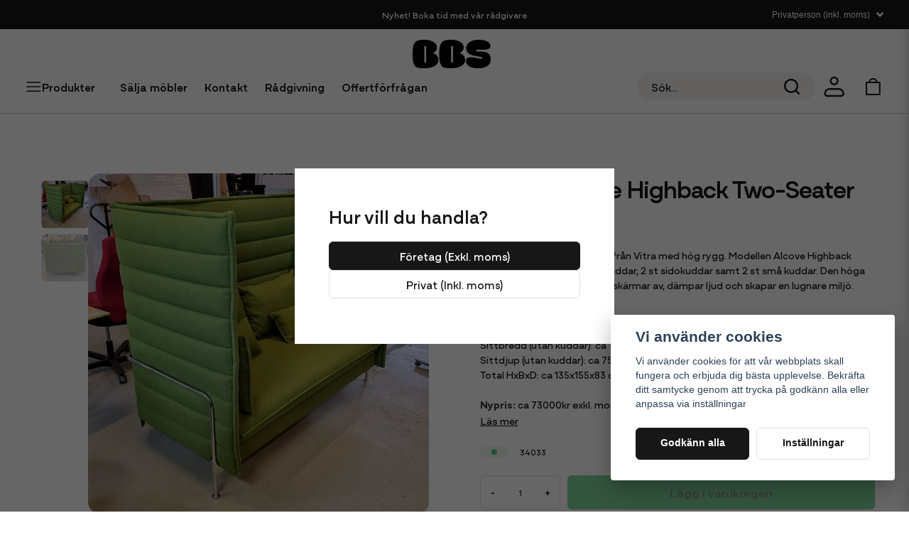

--- FILE ---
content_type: text/html; charset=UTF-8
request_url: https://bbsmobler.se/sv/products/begagnad-soffa-vitra-alcove-highback-two-seater
body_size: 39660
content:
<!DOCTYPE html>
<html lang="sv">

<!--

  ,****************,
 ********************
**/   __  _ _  _   \**
**   //\\// \\//    **
**   EHANDEL //     **
**\                /**
 ********************
  `****************`

LEVERERAT AV
NY EHANDEL | https://www.nyehandel.se

VISIT IP: 172.31.32.19
Datum/Tid: 2026-01-18 21:25:10

-->

<head>
    <meta charset="utf-8">
<meta http-equiv="X-UA-Compatible" content="IE=edge">
<meta name="viewport" content="width=device-width, initial-scale=1, maximum-scale=1, user-scalable=0">
<meta name="csrf-token" content="Z0ZQ2hLT2kPJW1HYHMrKd5Hg3BtdTeFCLRVL9tD3">

<link rel="manifest" href="/manifest.json" crossorigin="use-credentials">

    <link rel="icon" href="https://d3dnwnveix5428.cloudfront.net/store_07a90303-0f41-404e-a41c-68123f98cdd6/images/yeBPuRbnK27RcNAmaDaZgiplBRQhEWLULbdaaSLw.png"/>
    


    <title>Begagnad soffa Vitra - Alcove Highback Two-Seater | BBS Möbler</title>
    <meta name="title" content="Begagnad soffa Vitra - Alcove Highback Two-Seater | BBS Möbler">
    <meta property="og:title" content="Begagnad soffa Vitra - Alcove Highback Two-Seater | BBS Möbler">
    <meta property="twitter:title" content="Begagnad soffa Vitra - Alcove Highback Two-Seater | BBS Möbler">
    <meta property="twitter:card" content="summary">
    <meta name="description" content="Begagnad soffa Vitra - Alcove Highback Two-Seater. Grön soffa med hög rygg som passar exempelvis lounge samt väntrum eller dylikt.">
    <meta property="og:description" content="Begagnad soffa Vitra - Alcove Highback Two-Seater. Grön soffa med hög rygg som passar exempelvis lounge samt väntrum eller dylikt.">
    <meta property="og:site_name" content="BBS begagnade kontorsmöbler AB">
    <meta name="author" content="BBS begagnade kontorsmöbler AB">
    <meta property="og:logo" content="https://nycdn.nyehandel.se/store_07a90303-0f41-404e-a41c-68123f98cdd6/images/MecFsNZXV1bprhT1709200449.png">
    <meta name="image" content="https://nycdn.nyehandel.se/store_07a90303-0f41-404e-a41c-68123f98cdd6/images/8B2R3fJrHkRfTvv1709128531.jpeg">
    <meta property="og:image" content="https://nycdn.nyehandel.se/store_07a90303-0f41-404e-a41c-68123f98cdd6/images/8B2R3fJrHkRfTvv1709128531.jpeg">
    <meta property="twitter:image" content="https://nycdn.nyehandel.se/store_07a90303-0f41-404e-a41c-68123f98cdd6/images/8B2R3fJrHkRfTvv1709128531.jpeg">
    <meta property="og:url" content="https://bbsmobler.se/sv/products/begagnad-soffa-vitra-alcove-highback-two-seater">
    <meta property="og:type" content="product">

    <link rel="canonical" href="https://bbsmobler.se/sv/products/begagnad-soffa-vitra-alcove-highback-two-seater" />
    <link rel="apple-touch-icon" sizes="180x180" href="https://nycdn.nyehandel.se/store_07a90303-0f41-404e-a41c-68123f98cdd6/images/yeBPuRbnK27RcNAmaDaZgiplBRQhEWLULbdaaSLw.png?width=180&height=180" />
    <link rel="icon" sizes="192x192" type="image/png" href="https://nycdn.nyehandel.se/store_07a90303-0f41-404e-a41c-68123f98cdd6/images/yeBPuRbnK27RcNAmaDaZgiplBRQhEWLULbdaaSLw.png?width=192&height=192" />
    <link rel="icon" sizes="96x96" type="image/png" href="https://nycdn.nyehandel.se/store_07a90303-0f41-404e-a41c-68123f98cdd6/images/yeBPuRbnK27RcNAmaDaZgiplBRQhEWLULbdaaSLw.png?width=96&height=96" />
    <link rel="icon" sizes="32x32" type="image/png" href="https://nycdn.nyehandel.se/store_07a90303-0f41-404e-a41c-68123f98cdd6/images/yeBPuRbnK27RcNAmaDaZgiplBRQhEWLULbdaaSLw.png?width=32&height=32" />
    <link rel="icon" sizes="16x16" type="image/png" href="https://nycdn.nyehandel.se/store_07a90303-0f41-404e-a41c-68123f98cdd6/images/yeBPuRbnK27RcNAmaDaZgiplBRQhEWLULbdaaSLw.png?width=16&height=16" />





<script>
    // Consent Mode prep
    window.dataLayer = window.dataLayer || [];
    function gtag(){dataLayer.push(arguments);}

    if(localStorage.getItem('consentMode') === null){

        const consentMode = {
            'functionality_storage': 'granted',
            'ad_storage': 'denied',
            'ad_user_data': 'denied',
            'ad_personalization': 'denied',
            'analytics_storage': 'denied'
        };
        localStorage.setItem('consentMode', JSON.stringify(consentMode));
        gtag('consent', 'default', consentMode);
        window.dataLayer.push({
            'event': 'cookie_consent_update',
            'value': JSON.parse(localStorage.getItem('consentMode')),
        })
    } else {
        gtag('consent', 'default', JSON.parse(localStorage.getItem('consentMode')));

        window.dataLayer.push({
            'event': 'cookie_consent_update',
            'value': JSON.parse(localStorage.getItem('consentMode')),
        })
    }
</script>

    <script async src="https://www.googletagmanager.com/gtag/js?id=G-CKJ7VCY4Z7"></script>
    <script>
        window.dataLayer = window.dataLayer || [];
        function gtag(){dataLayer.push(arguments);}
        gtag('js', new Date());

        gtag('config', 'G-CKJ7VCY4Z7' );
        gtag('set', 'url_passthrough', true);
        gtag('set', 'ads_data_redaction', true);
    </script>








<meta name="google-site-verification" content="kA8gkn3vl_QKyxZ_E454smhiOC5BXAHcrqmHyBh9bsM" />
<style>
    @import url("https://use.typekit.net/ppt7zms.css");
</style>

    <script type="application/ld+json">{"WebSite":{"@context":"https:\/\/schema.org","@type":"WebSite","url":"https:\/\/bbsmobler.se","potentialAction":{"@type":"SearchAction","target":{"@type":"EntryPoint","urlTemplate":"https:\/\/bbsmobler.se\/sv\/search?query={search_term_string}"},"query-input":"required name=search_term_string"}},"Organization":{"@context":"https:\/\/schema.org","@type":"Organization","url":"https:\/\/bbsmobler.se","logo":"https:\/\/nycdn.nyehandel.se\/store_07a90303-0f41-404e-a41c-68123f98cdd6\/images\/MecFsNZXV1bprhT1709200449.png"},"Product":{"@context":"https:\/\/schema.org","@type":"Product","name":"Vitra - Alcove Highback Two-Seater","description":"<p>Begagnad soffa Vitra - Alcove Highback Two-Seater. Grön soffa med hög rygg som passar exempelvis lounge samt väntrum eller dylikt.<\/p><p>Nypris på denna exklusiva designade möbel är ca 73 000 kr<\/p><p><br><\/p>&nbsp;<br><p><font size=\"-1\"><em>Följ oss på<\/em> <a href=\"https:\/\/www.facebook.com\/bbsmobler\/\" target=\"_blank\" rel=\"noopener\"><strong> Facebook<\/strong><\/a> <em>&amp;<\/em> <a href=\"https:\/\/www.instagram.com\/bbsmobler\/\" target=\"_blank\" rel=\"noopener\"><strong>  Instagram<\/strong><\/a><strong>.<\/strong><br><em>Du kan även prenumerera på vårt<\/em> <a href=\"https:\/\/bbsmobler.se\/nyhetsbrev\/\" target=\"_blank\" rel=\"noopener\"><strong>  Nyhetsbrev<\/strong><\/a><strong>.<\/strong><\/font><\/p>","sku":"34033","gtin":null,"offers":{"@type":"Offer","url":"https:\/\/bbsmobler.se\/sv\/products\/begagnad-soffa-vitra-alcove-highback-two-seater","availability":"https:\/\/schema.org\/InStock","price":7493.75,"priceCurrency":"SEK","itemCondition":"https:\/\/schema.org\/NewCondition"},"category":"Soffor & Fåtöljer","brand":{"@type":"Brand","name":""},"image":["https:\/\/nycdn.nyehandel.se\/store_07a90303-0f41-404e-a41c-68123f98cdd6\/images\/8B2R3fJrHkRfTvv1709128531.jpeg?width=400&height=400","https:\/\/nycdn.nyehandel.se\/store_07a90303-0f41-404e-a41c-68123f98cdd6\/images\/Yk0KZqeiCauXncL1709128531.jpeg?width=400&height=400"]},"BreadcrumbList":{"@context":"https:\/\/schema.org","@type":"BreadcrumbList","itemListElement":[{"@type":"ListItem","position":1,"item":{"@id":"https:\/\/bbsmobler.se\/sv\/categories\/begagnade-sittmobler","name":"Soffor & Fåtöljer","image":null}},{"@type":"ListItem","position":2,"item":{"@id":"https:\/\/bbsmobler.se\/sv\/categories\/begagnade-sittmobler","name":"Soffor & Fåtöljer","image":null}},{"@type":"ListItem","position":3,"item":{"@id":"https:\/\/bbsmobler.se\/sv\/products\/begagnad-soffa-vitra-alcove-highback-two-seater","name":"Vitra - Alcove Highback Two-Seater","image":null}}]}}</script>

    <link rel="stylesheet" href="/themes/foundation/css/foundation.css?id=f856d9d4af1189e7c0d68b318b1bf59f">

    <link rel="stylesheet" href="https://cdn.jsdelivr.net/gh/lipis/flag-icons@7.0.0/css/flag-icons.min.css" />

            <link rel="preconnect" href="https://fonts.gstatic.com">
        <link href="https://fonts.googleapis.com/css2?family=Poppins:wght@400;500;700&amp;family=Poppins:wght@400;500;700&amp;display=swap" rel="stylesheet">
    
    <script src="https://www.google.com/recaptcha/api.js?hl=sv" async defer></script>

    <style type="text/css" id="nyts">
        :root{ --primary-color:#070707;--body-background:#FFFFFF;--text-color:#171717;--title-color:#171717;--body-font-family:"mozaic-hum-variable",    sans-serif;--title-font-family:"mozaic-hum-variable",    sans-serif;--body-font-size:1em;--topbar-height:41px;--topbar-background:#171717;--topbar-color:#FFFFFF;--topbar-font-size:0.7em;--topbar-usp-icon-color:#171717;--announcement-background:#000;--announcement-color:#fff;--announcement-action-background:#fff;--announcement-action-color:#000;--announcement-font-size:1em;--announcement-padding:10px;--header-height:86px;--header-height-touch:72px;--header-background:#fff;--header-background-touch:#fff;--header-icon-color:#171717;--header-icon-color-touch:#171717;--header-cart-badge-background:#00A53A;--header-cart-badge-color:#FFFFFF;--header-brand-image-max-width:110px;--header-brand-image-max-height:40px;--header-brand-image-max-width-touch:100px;--header-brand-image-max-height-touch:32px;--header-icon-size:40px;--header-icon-size-touch:32px;--campaign-bar-background:#FFFFFF;--campaign-bar-color:#171717;--campaign-bar-font-size:1em;--campaign-bar-justify:center;--campaign-bar-font-weight:normal;--campaign-bar-padding:10px;--navbar-color:#171717;--navbar-background:#FFFFFF;--navbar-hover-background:#FFFFFF;--navbar-hover-color:#171717;--navbar-dropdown-background:#fff;--navbar-dropdown-color:#171717;--navbar-justify:flex-start;--breadcrumb-background:#FFFFFF;--breadcrumb-color:#4c4c4c;--breadcrumb-color-hover:#171717;--breadcrumb-font-size:0.9em;--breadcrumb-justify:flex-start;--category-description-background:#fff;--category-description-color:#000;--product-box-border-radius:8px;--product-box-border-color:transparent;--product-box-border-size:0px;--product-box-padding:0px;--product-list-buy-button-background:#48c777;--product-list-buy-button-border-color:#48c777;--product-list-buy-button-color:#fff;--product-box-text-align:none;--product-box-image-object-fit:cover;--button-buy-background:#00A53A;--button-buy-color:#171717;--button-border-radius:6px;--checkout-button-background:#070707;--checkout-button-border-color:#070707;--checkout-button-color:#fff;--primary-button-background:#171717;--primary-button-border-color:#171717;--primary-button-color:#fff;--secondary-button-background:#fff;--secondary-button-border-color:#dfdfdf;--secondary-button-color:#171717;--search-box-color:#171717;--search-box-border-radius:25px;--search-box-border-size:0px;--search-box-border-color:transparent;--search-box-background:#f6f3f1;--search-box-width:298px;--search-box-height:40px;--search-box-icon-color:#171717;--search-box-dropdown-background:#fff;--search-box-dropdown-color:#171717;--tag-border-radius:50px;--tag-background:#FFFFFF;--tag-border-color:#FFFFFF;--tag-color:#171717;--tag-font-size:0.7em;--pagination-border-radius:0px;--pagination-border-color:#171717;--pagination-background:#fff;--pagination-color:#171717;--pagination-current-border-color:#070707;--pagination-current-background:#070707;--pagination-current-color:#fff;--footer-background:#171717;--footer-color:#FFFFFF;--footer-title-color:#FFFFFF;--footer-link-color:#FFFFFF;--footer-top-bottom-space:0px;--footer-link-color-hover:#171717;--checkout-background:#fff;--checkout-header-background:#FFFFFF;--checkout-header-color:#171717;--checkout-header-height:70px;--checkout-header-height-touch:60px;--progressbar-height:16px;--progressbar-border-radius:6px;--progressbar-background:#e4e4e4;--progressbar-color:#171717;--progressbar-border-color:transparent;--flex-grid-width:10px;--mobile-tabs-background:#FFFFFF;--mobile-tabs-color:#171717;--mobile-tabs-active-background:#fff;--mobile-tabs-active-color:#171717;--mobile-sub-title-background:#FFFFFF;--mobile-sub-title-color:#171717;--mobile-sub-show-all-background:#FFFFFF;--mobile-sub-show-all-color:#000;--mobile-go-back-background:#FFFFFF;--mobile-go-back-color:#171717; }:root {    --grey: #f5f5f5;    --purple-lighter: #EDE6FA;    --purple-light: #8F6CCA;    --purple: #6638B6;    --success: rgba(141, 213, 115, 0.90);    --danger: #f14668;    --sale-color: #E60000;    --discount-color: #767676;    --custom-header-height: calc(var(--topbar-height) + var(--header-height));    --main-padding-top: var(--custom-header-height);    --header-cart-badge-background: #00A53A;    --button-buy-background: #00A53A;    --button-buy-border: rgba(0, 30, 44, 0.10);    --pm-24-80: clamp(1.5rem, 3.66vw + 0.608rem, 5rem);    --pm-24-72: clamp(1.5rem, 3.137vw + 0.735rem, 4.5rem);    --pm-24-48: clamp(1.5rem, 1.569vw + 1.118rem, 3rem);    --pm-24-40: clamp(1.5rem, 1.046vw + 1.245rem, 2.5rem);    --pm-16-80: clamp(1rem, 4.183vw - 0.02rem, 5rem);    --pm-16-40: clamp(1rem, 1.569vw + 0.618rem, 2.5rem);    --fs-16-24: clamp(1rem, 0.8725rem + 0.5229vw, 1.5rem);    --pm-0-80-768: clamp(0rem, 6.944vw - 3.333rem, 5rem);    --pm-0-80: clamp(0rem, 5.229vw - 1.275rem, 5rem);    --fs-40-80: clamp(2.5rem, 1.8627rem + 2.6144vw, 5rem);    --fs-28-56: clamp(1.75rem, 1.3039rem + 1.8301vw, 3.5rem);    --fs-28-40: clamp(1.75rem, 1.5588rem + 0.7843vw, 2.5rem);    --fs-24-56: clamp(1.5rem, 0.9902rem + 2.0915vw, 3.5rem);    --fs-24-32: clamp(1.5rem, 1.3725rem + 0.5229vw, 2rem);    --fs-20-32: clamp(1.25rem, 1.0588rem + 0.7843vw, 2rem);    --fs-20-28: clamp(1.25rem, 1.1225rem + 0.5229vw, 1.75rem);    --fs-20-24: clamp(1.25rem, 1.1863rem + 0.2614vw, 1.5rem);    --fs-16-20: clamp(1rem, 0.9363rem + 0.2614vw, 1.25rem);    --fs-16-18: clamp(1rem, 0.9681rem + 0.1307vw, 1.125rem);    --fs-14-20: clamp(0.875rem, 0.7794rem + 0.3922vw, 1.25rem);    --fs-14-18: clamp(0.875rem, 0.8113rem + 0.2614vw, 1.125rem);    --fs-14-16: clamp(0.875rem, 0.8431rem + 0.1307vw, 1rem);    @media (max-width: 1023px) {        --topbar-height: 41px;        --custom-header-height: calc(var(--topbar-height) + var(--header-height-touch));        --main-padding-top-touch: var(--custom-header-height);        /* touch header height, iphone*/    }    --title-font-family: "mozaic-hum-variable",    sans-serif;    --body-font-family: "mozaic-hum-variable",    sans-serif;    --wght-400: 400;    --wght-500: 500;}button.is-primary:focus:not(:active),.button.is-primary.is-focused:not(:active) {    box-shadow: none;}img {    display: block;    width: 100%;}p {    margin-bottom: 16px;}p:last-of-type {    margin-bottom: unset;}.section .container h2 {    font-size: var(--fs-20-32);    font-style: normal;    font-variation-settings: "wght"500;    line-height: 120%;    margin-bottom: clamp(1rem, 1.046vw + 0.745rem, 2rem);}input {    font-family: var(--title-font-family);}h1,h2,h3 {    font-style: normal;    font-variation-settings: "wght"500;}header .button.cart-button .badge {    right: unset;    top: unset;    left: 8px;    bottom: -4px;    line-height: 180%;    align-content: unset;}@media screen and (max-width: 1023px) {    header .button.cart-button .badge {        left: 6px;        bottom: 2px;        line-height: 150%;        width: 20px;        height: 20px;    }}@media screen and (min-width: 1200px) {    .container:not(.is-max-desktop):not(.is-max-widescreen) {        max-width: 1920px;    }}@media screen and (min-width: 1024px) {    .container {        max-width: 1200px;    }    .section:not(.cart .section) {        padding: var(--pm-16-40) var(--pm-16-80);    }    header .main .left .hamburger {        display: inline-flex;        align-items: center;        justify-content: flex-start;        gap: 1rem;        height: unset;        width: 160px;        border-radius: 8px;        transition: all 300ms ease-in-out;        padding: 12px 20px;        margin-right: 3px;    }    header .main .left .hamburger[aria-expanded="true"] {        width: 136px;    }    header .main .left .hamburger[aria-expanded="true"],    header .main .left .hamburger:hover {        background-color: var(--grey);    }    header .main .left .hamburger .icon,    header .main .left .hamburger .icon svg {        margin: unset !important;        width: 24px !important;        height: 24px !important;    }    .tab-controls .close-mobile-nav {        display: none;    }}@media screen and (max-width: 1023px) {    header .topbar .container {        padding: 0 1rem;    }    .section:not(.cart .section) {        padding: var(--pm-16-40) var(--pm-16-80);    }    .breadcrumb {        font-size: 12px;        padding: 16px 0 8px    }}div:has(> .breadcrumb) {    padding: clamp(0.75rem, 0.261vw + 0.686rem, 1rem) var(--pm-16-80);}.section:not(.cart .section) {    padding: var(--pm-16-40) var(--pm-16-80);}#store-header .topbar .container {    display: flex;    justify-content: center;    position: relative;}.customer-type-select {    position: absolute;    right: 24px;}#mobileCustomerSelectType {    display: flex !important;    align-items: center;    justify-content: center;}header .topbar .container .topbar-usp {    font-size: 0.8rem;    font-style: normal;    font-variation-settings: "wght"400;}header {    height: var(--custom-header-height);    border-bottom: 1px solid rgba(0, 0, 0, 0.20);}header .main .container {    /* padding: 15px clamp(0.75rem, 4.444vw - 0.333rem, 5rem) 15px 15px; */    padding: 15px 24px 15px 15px;}header .main .container .navbar .container {    padding: unset;}header .main .container .center {    justify-content: center;    flex: 1;}header .main .container .right {    width: 33%;}header .main .container .right .cart-button svg {    width: 21px;}@media (max-width: 1023px) {    header .main .container .right {        width: 25%;    }    .customer-type-select {        position: initial;    }}header .main .container .left {    width: 33%;    display: flex;}@media (min-width: 1023px) and (max-width: 1460px) {    header {        --custom-header-height: 160px;    }    header .main .container {        flex-wrap: wrap;    }    header .main .container .center {        width: 100%;        order: -1;        flex: 1 1 100%;    }}header .brand a {    display: grid;    place-items: center;}header nav.navbar .navbar-menu li.navbar-item:not(.nested.navbar-item.dropdown),header nav.navbar .navbar-menu li.navbar-link {    line-height: unset;    padding: 12px 8px}.menu__title,header nav.navbar .navbar-menu li.navbar-item a {    font-style: normal;    font-variation-settings: "wght"500;    line-height: normal;    font-size: 1rem;}.menu__title {    margin-inline: auto;}.search__icon {    position: absolute;    right: 16px;    top: 50%;    transform: translateY(-50%)}.search-box {    max-width: var(--search-box-width);    width: 100%;}#search-input {    box-shadow: none}#search-input::placeholder {    color: var(--search-box-color);}@media screen and (max-width: 1023px) {    header .main .container .left {        width: 25%;    }    .search-box {        --search-box-width: 100%;    }    #mobile-search-trigger {        padding-left: 4px;        padding-right: 4px;    }    #mobile-search-trigger .icon {        margin-left: unset;        margin-right: unset;    }    #mobile-search-trigger .icon .search__icon {        right: unset;    }}/* qwe *//* Productpage */.product-detail__information .product__status ul {    display: flex;    justify-content: space-between;    flex-wrap: wrap;    border-radius: 6px;    border: 1px solid rgba(102, 56, 182, 0.20);}.product-detail__information .product__status li {    padding: 12px 32px;    color: var(--purple);    display: grid;    place-items: center;    text-align: center;    white-space: nowrap;    flex: 1;    /* border-radius: inherit; */    border: 0.5px solid var(--purple-lighter);}.product-detail__information .product__status li.selected {    background: var(--purple-lighter);    font-size: var(--fs-14-16);    font-style: normal;    font-variation-settings: "wght"400;    line-height: 120%;}.product-page .product-detail__media .favorite {    display: none;}.custom-pdp__bottom .product-tabs__content {    padding-block-start: 40px;    padding-block-end: 24px;}.product__list {    padding-block-start: 24px;}.product__list ul li {    margin-bottom: 12px;}.product__list ul,.custom-pdp__bottom .product-tabs__content .product-description ul {    list-style: none;}.product__list ul li::before,.custom-pdp__bottom .product-tabs__content .product-description ul li::before {    content: '';    display: inline-block;    background-image: url('https://nyehandel-storage.s3.eu-north-1.amazonaws.com/store_07a90303-0f41-404e-a41c-68123f98cdd6/files/media/assets/chevron--purple--bg.png');    background-size: contain;    background-repeat: no-repeat;    width: 24px;    height: 24px;    margin-right: 8px;    vertical-align: middle;}.product-detail__information .stock-info {    display: flex;    padding: 4px 16px;    align-items: center;    border-radius: 50px;    border: none;    font-size: 16px;    font-style: normal;    font-variation-settings: "wght"400;    line-height: 120%;    gap: 6px;}.product-detail__information .stock-info .icon {    height: unset;    width: unset;}.product-detail__information .stock-info .icon i {    font-size: 8px;}.product-detail__information .stock-info.is-positive {    background: #EBF9F0;}.product-detail__information .stock-info.is-negative {    background: #F9EBEB;}.product-detail__information .buy-form .button.buy {    font-size: var(--fs-16-18);    font-style: normal;    font-variation-settings: "wght"400;    line-height: 140%;    text-transform: initial;    border-color: rgba(0, 30, 44, 0.10);}.button.buy,.button.buy:hover {    background: var(--button-buy-background);    border-color: var(--button-buy-border);}.related-categories {    padding-block: clamp(1.5rem, -1.438vw + 1.85rem, 0.125rem);}.related-categories h3 {    font-size: 18px;    font-style: normal;    font-variation-settings: "wght"500;    line-height: 100%;    letter-spacing: -0.18px;    margin-bottom: 16px;}.related-categories .tags .tag:not(:last-child),.related-categories .tags,.related-categories .tag {    margin: unset;}.related-categories .tags {    gap: 12px;}.related-categories .tags .tag {    height: unset;    padding: 16px;    --tag-font-size: var(--fs-14-16);    font-style: normal;    font-variation-settings: "wght"400;    line-height: 120%;    text-transform: capitalize;}.product-detail__information .brand {    font-size: var(--fs-16-18);    font-style: normal;    font-variation-settings: "wght"400;    line-height: 100%;    letter-spacing: -0.18px;    margin-bottom: clamp(0.5rem, 0.523vw + 0.373rem, 1rem)}.product-page .product-detail__information .title {    font-size: var(--fs-28-40);    font-style: normal;    font-variation-settings: "wght"500;    line-height: 120%;    letter-spacing: -1.2px;}.product-page .product-detail__information .price-features {    margin-top: 16px;}#product-price,.product-page .product-detail__information .price {    font-size: var(--fs-16-24);    font-weight: 400 !important;    line-height: 100%;    margin-right: 4px}/* asd */.product-page .product-detail__information .price.has-comparison {    flex-direction: row;}.product-page .product-detail__information .price.has-comparison .comparison {    color: var(--discount-color);    font-size: var(--fs-16-24);    font-style: normal;    font-variation-settings: "wght"400;}.product-page .product-detail__information .price.has-comparison::before {    content: "Nypris: ";    text-decoration: unset;    color: var(--discount-color);    font-size: var(--fs-16-24);    font-style: normal;    font-variation-settings: "wght"400;}.product-page .product-detail__information .short-description a::before {    content: "";}.product-page .product-detail__information .short-description a {    font-size: var(--fs-14-16);    font-style: normal;    font-variation-settings: "wght"400;    line-height: 155%;}.meta-usp-buy-container {    display: grid;    gap: 8px;    margin-top: 24px}.product__usp {    padding-block: 32px;}.product__usp ul {    display: flex;    gap: clamp(0.25rem, 1.83vw - 0.196rem, 2rem);    justify-content: center;}.product__usp li {    display: inherit;    align-items: center;    gap: 12px;    text-align: center;}.product__usp li:nth-child(2) {    padding-inline: clamp(0.5rem, 1.569vw + 0.118rem, 2rem);    border-left: 1px solid var(--purple-lighter);    border-right: 1px solid var(--purple-lighter);}.product__usp .icon {    background: var(--purple-lighter);    border-radius: 50px;    min-width: 50px;    height: 50px;}/* custom-pdp__bottom qwe */.custom-pdp__bottom--bg {    margin-inline: calc(50% - 50vw);    background: linear-gradient(0deg, rgba(255, 255, 255, 0.20) 0%, rgba(255, 255, 255, 0.20) 100%), #F9F7F7;    padding-block-start: 40px;    padding-block-end: clamp(4rem, 2.092vw + 3.49rem, 6rem);    padding-inline: 24px;}.custom-pdp__bottom.container {    max-width: calc(100% - 160px);    margin-inline: auto;}.product-tabs {    margin: unset;}.related-categories,.product-tabs__content {    max-width: 720px !important;    margin-inline: auto;}.custom-pdp__bottom .product-tabs__header::-webkit-scrollbar {    display: none;}.custom-pdp__bottom .product-tabs__header {    -ms-overflow-style: none;    scrollbar-width: none;    justify-content: center;    gap: 40px;    border-bottom: 1px solid rgba(102, 56, 182, 0.10);}.custom-pdp__bottom .product-tabs__header li {    font-size: var(--fs-16-20);    font-style: normal;    font-variation-settings: "wght"400;    line-height: 100%;    letter-spacing: -0.2px;    color: #000;    height: 72px;    padding: 0 16px;    display: grid;    place-items: center;    border-bottom: 2px solid transparent;}.custom-pdp__bottom .product-tabs__header li:hover,.custom-pdp__bottom .product-tabs__header li.is-active {    background: unset;    border-color: var(--purple);}.section.product-list.product-page-lists__recently-visited-products {    padding: unset;padding-block-start: 40px;  padding-block-end: 24px;}.product-page-lists__recently-visited-products,.product-page-lists__similar-products {    padding-block-start: 40px;    padding-block-end: 24px;    padding-inline: unset}@media (max-width: 1023px) {    .product__usp li {        flex-direction: column;    }    .product__usp li:first-child,    .product__usp li:last-child {        padding-inline: 8px    }    .custom-pdp__bottom.container {        max-width: 100%;    }    .custom-pdp__bottom .product-tabs__header li {        height: 56px;    }    .related-categories {        border-top: 1px solid rgba(102, 56, 182, 0.10);    }}/*  */.product-page .product-detail__information .product-accessories h3 {    border-bottom: 0;    font-size: var(--fs-20-24);    font-style: normal;    font-variation-settings: "wght"400;    line-height: 100%;    letter-spacing: -0.24px;}.product-page .product-detail__information .product-accessories .accessory:last-child,.product-page .product-detail__information .product-accessories .accessory {    border-bottom: 1px solid var(--purple-lighter);}.product-accessories__items {    padding-block-end: clamp(0rem, 1.046vw - 0.255rem, 1rem);}.product-accessories .accessory {    padding: 16px 16px 8px;}.product-accessories .accessory .product-list-card {    gap: 16px;}.product-accessories .accessory .product-list-card__image {    margin: 0;    display: grid;    place-items: center;    flex: 0 1 80px;}.product-accessories .accessory .product-list-card__content {    position: relative;    width: 100%;    display: flex;    align-items: center;}.product-accessories .accessory .product-list-card__content .details {    display: block;    width: calc(100% - 64px);}.product-accessories .accessory .product-list-card__content .details__text .brand {    display: none;}.product-accessories .accessory .product-list-card__content .details__text {    margin-bottom: 8px;}.product-accessories .accessory .product-list-card__content .details__text .name {    font-size: var(--fs-14-16);    font-style: normal;    font-variation-settings: "wght"500;    line-height: 130%;}.product-accessories .accessory .product-list-card__content .details__action {    margin: 0;    flex-direction: row;}.product-accessories .accessory .product-list-card__content .details__action .price {    font-size: var(--fs-14-16);    font-style: normal;    font-variation-settings: "wght"400;    line-height: 100%;}.product-accessories .accessory .product-list-card__content .details__action .buy-controls {    margin: 0;    position: absolute;    width: fit-content;    right: 1px;    top: 50%;    transform: translateY(-50%)}.product-accessories .accessory .product-list-card__content .details__action .buy-controls .button {    height: 44px;    font-size: var(--fs-14-16);    font-style: normal;    font-variation-settings: "wght"400;    line-height: 100%;    border-color: #000;}/*  */.product-page .product-image-slider {    display: flex;    flex-flow: row-reverse;    gap: 1rem;}.product-page .product-image-slider__thumbnails {    width: 86px;    flex-flow: column;    margin-top: 0;}.product-page .product-image-slider__thumbnails .thumb {    border: none}.product-page .product-image-slider__thumbnails .thumb img {    object-fit: cover;    opacity: 0.4;    border-radius: 6px;}.product-page .product-image-slider__thumbnails .thumb.active img {    opacity: 1;}.product-page .product-image-slider__main {    width: 100%;}.product-page .product-detail__media .ribbons .ribbon {    width: fit-content;    height: fit-content;    line-height: 130%;    padding-block-end: 6px;}.product-page .product-detail__media .ribbons {    left: 164px;    width: 72%;    flex-direction: row;    gap: 12px;}.product-page .product-image-slider__slides .slide a img {    border-radius: 20px;}@media screen and (max-width: 1023px) {    .product-page .product-detail__media .ribbons {        left: unset;    }    .product-page .product-image-slider {        display: unset;        flex-flow: unset;        gap: unset;    }    .product-page .product-image-slider__thumbnails {        width: initial;        flex-flow: row;        margin-top: 1rem;    }    .product-page .product-image-slider__main {        width: initial;    }}/* Productcard qwe */.products {    margin: unset;    column-gap: clamp(0.875rem, 0.392vw + 0.779rem, 1.25rem);    row-gap: 32px;    display: grid;    grid-template-columns: repeat(4, 1fr);}.products>* {    padding: unset;    width: 100% !important;    min-width: 100%;}.product-card {    gap: 20px;}.buy-form {    margin: unset;}.buy-form .input {    box-shadow: none;    border-left: none;    border-right: none;}.buy-form .control:nth-child(1) .button {    border-right: none;}.buy-form .control:nth-child(3) .button {    border-left: none;}.fa-cubes::before {    content: "\f111";}.product-card a {    flex: 1;}.product-card__image {    aspect-ratio: 1/1.12;}.product-card__image img {    border-radius: var(--product-box-border-radius);}.product-card:hover img,.product-card__image img:hover {    opacity: 1;}.product-card .details .brand {    font-size: var(--fs-14-16);    font-style: normal;    font-variation-settings: "wght"400;    line-height: 120%;    text-transform: capitalize;}.product-card .details .name {    font-size: var(--fs-14-16);    font-style: normal;    font-variation-settings: "wght"500;    line-height: 140%;    /* white-space: wrap; */}.product-card .offer .price {    font-size: var(--fs-14-18);    font-style: normal;    font-variation-settings: "wght"400;    line-height: 100%;}/* ink exk moms */.product-card .offer .price::after {    display: inline-block;    font-size: 13px;}.product-card .offer .price.ink::after {    content: "inkl. moms";}.product-card .offer .price.exl::after {    content: "exkl. moms";}.product-card .details {    margin-bottom: 4px;    margin-top: unset;}.product-card .details a {    margin-bottom: 12px;    display: inline-block;    width: 100%;}.product-card .details-wrapper span.icon {    width: unset;    height: unset;    padding: 4px 4px 4px 0px;}.product-card .details-wrapper span.icon i {    font-size: 8px;}.product-detail .ribbon.sale,.product-card__ribbons .ribbon.sale {    background: no-repeat center / contain url('https://nyehandel-storage.s3.eu-north-1.amazonaws.com/store_07a90303-0f41-404e-a41c-68123f98cdd6/files/media/assets/price-tag-vert.png');    display: flex;    align-items: center;    justify-content: center;    width: 63px;    height: 40px;    font-size: var(--fs-14-18);    font-style: normal;    font-variation-settings: "wght"500;    line-height: 100%;    transform: rotate(-10deg);}.product-page .product-detail__media .ribbons .ribbon.sale {    padding: 16px;    top: -18px;}.product-card-available-stock {    margin-top: auto;}.details-wrapper {    min-height: 78px;}.product-card-available-stock.has-text-success,.product-card-inventory-status.has-text-success,.product-card-inventory-status.has-text-danger {    color: #001E2C !important;    font-size: 13px;    font-style: normal;    font-variation-settings: "wght"400;    line-height: 120%;}.product-card-available-stock.has-text-success span,.product-card-inventory-status.has-text-success span {    color: var(--success) !important;}.product-card-inventory-status.has-text-danger span {    color: var(--danger) !important;}.product-card__ribbons__cards {    align-items: flex-start;    width: 100%;    height: 100%;    flex-direction: row;    justify-content: space-between;}.product-card .favorite {    display: none;}.ribbon {    border-radius: 6px;    padding: 4px 6px;    font-size: 12px;    font-style: normal;    font-variation-settings: "wght"500;    line-height: 100%;    text-transform: capitalize;    text-align: center;}.ribbon.news {    /* background: rgba(255, 255, 255, 0.20); */    background: #fff;    color: #000;}.product-card .offer .price span.comparison,.product-card .offer .price.has-comparison {    font-size: var(--fs-14-18);    font-style: normal;    font-variation-settings: "wght"400;    line-height: 100%;}.product-card .offer .price span.comparison {    color: var(--discount-color);}.price.has-comparison {    display: flex;    /* flex-direction: row-reverse; */    justify-content: flex-start;    align-items: flex-end;    gap: 8px;}@media (max-width: 1023px) {    .product-card {        gap: 12px;    }    .product-card .details a {        margin-bottom: 8px;    }    .products.has-4>* {        width: 100% !important;    }    .products {        grid-template-columns: repeat(2, 1fr);    }    .product-filter__filters__filter button {        border-radius: 6px;    }    .product-card .offer .price {        margin-bottom: 8px;    }}.sidebar__content {    padding-block-start: 12px;}.vertical-filters__product-filter__item h4 {    text-transform: capitalize;}/* category / kategori  qwe */.subcategory-cards {    gap: 0.5rem;    padding-block: 32px;}.subcategory-cards.has-6>* {    width: fit-content;    padding: unset;}.subcategory-cards__card {    padding: 1rem;    font-size: var(--fs-16-18);    font-style: normal;    font-variation-settings: "wght"400;    line-height: 120%;    text-transform: capitalize;    border-radius: 4px;    border-color: rgba(0, 30, 44, 0.20);    height: 100%;}.subcategory-cards__card img {    width: 40px;    height: unset;}.category-sort .product-filter__filters__filter .product-filter-button {    background: var(--purple);    border-color: var(--purple);    height: unset;    font-size: 16px;    font-style: normal;    font-variation-settings: "wght"400;    line-height: 140%;    display: inline-flex;    gap: 8px;    padding: 8px 16px 8px 24px;    width: 100%;}.category-sort .product-filter__filters__filter .product-filter-button .fa-filter::before {    content: "";    background: no-repeat center / contain url('https://nyehandel-storage.s3.eu-north-1.amazonaws.com/store_07a90303-0f41-404e-a41c-68123f98cdd6/files/media/assets/filter.svg');    display: inline-block;    width: 20px;    height: 20px;}section.main-container {  /* padding-inline: var(--pm-16-40); */}.sort-control .sort-button button.button {    border-color: #fff;}.sort-control .sort-button button.button span.icon:first-of-type {    display: none;}@media screen and (max-width: 1023px) {    .subcategory-cards::-webkit-scrollbar {        display: none;    }    .subcategory-cards {        flex-wrap: nowrap;        overflow-x: auto;        -ms-overflow-style: none;        scrollbar-width: none;        -webkit-mask: linear-gradient(90deg, transparent, #fff 0%, #fff 80%, transparent);        mask: linear-gradient(90deg, transparent, #fff 0%, #fff 80%, transparent);    }    .subcategory-cards>* {        width: fit-content !important;    }}.main-container .category-sort {    padding-block-start: 24px;    border-top: 1px solid #DCDCDC;}article.category-description,article.category-description~.container {    padding-inline: var(--pm-16-80);}article.category-description {    background: var(--body-background);    text-align: left;}article.category-description .readmore__content {    max-width: 1185px;}article.category-description h1 {    margin: unset !important;    font-size: var(--fs-28-56);    font-style: normal;    font-variation-settings: "wght"500;    line-height: 100%;    letter-spacing: -0.56px;}.readmore .readmore__content {    margin-bottom: 18px;}@media screen and (max-width: 1023px) {    section.main-container.category .main-content,    .category-description~.container {        padding: unset;    }}/* custom__text--big */section:has(.custom__text--big) {    padding-block: 48px;}.custom__text--big {    display: grid;    gap: 24px;    max-width: 1280px !important;    margin-inline: auto;    text-align: center;}.custom__text--big h2.text__big {    font-size: var(--fs-40-80);    font-style: normal;    font-variation-settings: "wght"500;    line-height: 120%;    letter-spacing: -2.4px;    margin-block-end: 0;}.custom__text--big div {    display: grid;    place-items: center;    gap: 16px;}.custom__text--big div img {    max-width: 200px;}.custom__text--big div p {    font-size: var(--fs-14-16);    font-style: normal;    font-variation-settings: "wght"400;    line-height: 130%;}/* custom__categories */.category-boxes.custom__categories {    display: flex;    align-items: center;    gap: clamp(0rem, 4.459vw - 2.851rem, 2.5rem);    max-width: 1280px;    margin-inline: auto;}.custom__categories .category-boxes-columns::-webkit-scrollbar {    display: none;}.category-boxes.custom__categories h2 {    margin-bottom: unset;}.custom__categories .category-boxes-columns {    flex-wrap: nowrap;    width: 100%;    margin: unset;    border-radius: unset;    gap: clamp(0rem, 1.307vw - 0.319rem, 1.25rem);    overflow-x: auto;    scroll-snap-type: x mandatory;    -ms-overflow-style: none;    scrollbar-width: none;    padding-block: 6px;}.custom__categories .category-boxes-columns.has-5>* {    width: 132px;    margin: unset;    scroll-snap-align: start;}.custom__categories .category-boxes-columns__column {    flex-direction: column;    border: none;    gap: 12px;    padding: clamp(1rem, 0.261vw + 0.936rem, 1.25rem)}.custom__categories .category-boxes-columns__column__image {    width: clamp(4.5rem, 2.092vw + 3.99rem, 6.5rem);    height: auto;    flex: 1 1 clamp(4.5rem, 2.092vw + 3.99rem, 6.5rem);    margin-right: unset;    border-radius: 50%;    outline: 1px solid #C7C1D2;    outline-offset: 4px;}.custom__categories .category-boxes-columns__column__content__title {    font-size: var(--fs-14-16);    font-style: normal;    font-variation-settings: "wght"400;    line-height: 120%;    text-transform: capitalize;    text-align: center;    white-space: nowrap;}@media (max-width: 1023px) {    section.section:has(.custom__categories .category-boxes-columns) {        padding-inline: unset;    }    .category-boxes.custom__categories h2 {        display: none;    }    .custom__categories .category-boxes-columns.has-5>* {        /* width: 90px !important; */        scroll-snap-align: center;        &:first-child {            margin-left: var(--pm-16-80);        }        &:last-child {            margin-right: var(--pm-16-80);        }    }}/* custom__purple--iat */section.section:has(.custom__purple--iat) {    padding-block: unset;}.custom__purple--iat {    background: #ece6f9;    gap: clamp(0.5rem, 3.399vw - 0.328rem, 3.75rem);    border-radius: 20px;}.custom__purple--iat .iat__image img {    border-radius: 20px;}.custom__purple--iat.iat.iat-reversed .iat__content {    padding: unset;    padding-inline-start: clamp(1rem, 2.876vw + 0.299rem, 3.75rem);    padding-inline-end: clamp(0rem, -2.2161vw + 1.662rem, 1rem);    padding-block: clamp(1.5rem, 3.66vw + 0.608rem, 5rem);    display: flex;    flex-direction: column;}.custom__purple--iat.iat.iat-reversed .iat__content h2 {    font-size: var(--fs-24-56);    margin-bottom: clamp(0.75rem, 0.784vw + 0.559rem, 1.5rem);}.product-detail__information .custom__review--preview {    justify-content: center;    padding-block-start: 12px;    padding-block-end: 16px;}.custom__review--preview {    display: flex;    align-items: center;    order: 1;}.custom__review--preview p {    font-size: clamp(0.8125rem, 0.7328rem + 0.3268vw, 1.125rem);}.custom__review--preview p span {    color: var(--purple)}.custom__review--preview img:first-of-type {    max-height: clamp(2rem, 0.784vw + 1.809rem, 2.75rem);    width: auto;}.custom__review--preview img:nth-child(2) {    width: 22px;    height: 22px;}.custom__purple--iat.iat.iat-reversed .iat__content .button {    margin-block: clamp(1.5rem, 0.523vw + 1.373rem, 2rem);    width: fit-content;    background: var(--purple);    border-color: var(--purple);}@media (max-width: 1023px) {    .custom__purple--iat.iat.iat-reversed .iat__content {        text-align: center;        align-items: center;    }}/* custom__brands */.custom__brands .itc-columns.has-5>* {    margin: unset;    width: 100%;}.custom__brands .itc-columns {    width: 100%;    margin: unset;    gap: clamp(0.125rem, 1.176vw - 0.162rem, 1.25rem);    display: grid;    grid-template-columns: repeat(6, 1fr);}.custom__brands .itc-columns__column__image {    margin: unset;}.custom__brands .itc-columns__column__image img {    mix-blend-mode: darken;    max-height: 34px;    width: initial;}.custom__brands .itc-columns__column {    background: #F9F7F7;    height: clamp(4.5rem, 3.922vw + 3.544rem, 8.25rem);    border-radius: 4px;}.custom__brands .itc-columns>* {    min-height: unset;    align-items: center;    justify-content: center;    padding: clamp(1.5rem, 1.569vw + 1.118rem, 3rem);}@media screen and (max-width: 1023px) {    .custom__brands .itc-columns {        grid-template-columns: repeat(2, 1fr);    }    .custom__brands .itc-columns>* {        width: 100% !important;    }}/* custom__iat img--circle */.custom__iat.img--circle {    gap: var(--pm-24-72);    max-width: 1440px;    margin-inline: auto;}.custom__iat.img--circle .iat__content {    padding: unset;    display: grid;    gap: 24px;    min-width: 60%;}.custom__iat.img--circle .iat__content h2 {    font-size: var(--fs-40-80);    font-style: normal;    font-variation-settings: "wght"500;    line-height: 100%;    letter-spacing: -2.4px;    margin: unset;}.custom__iat.img--circle .iat__content p:first-of-type {    font-size: var(--fs-14-20);    font-style: normal;    font-variation-settings: "wght"400;    line-height: 160%;}.custom__iat.img--circle .iat__content p.contact__box {    padding: 24px;    background: var(--purple-lighter);    border-radius: 12px;    display: flex;    align-items: center;    justify-content: space-between;    font-size: var(--fs-14-20);    font-style: normal;    font-variation-settings: "wght"500;    line-height: 100%;    letter-spacing: -0.2px;}.custom__iat.img--circle .iat__content p.contact__box>span {    display: flex;    align-items: center;    gap: 12px;}.custom__iat.img--circle .iat__content p.contact__box .contact__box--links {    gap: 32px;}.custom__iat.img--circle .iat__content p.contact__box .contact__box--links a {    font-size: var(--fs-14-16);    font-style: normal;    font-variation-settings: "wght"400;    line-height: 160%;    text-decoration-line: underline;    text-decoration-style: solid;    text-decoration-skip-ink: auto;    text-decoration-thickness: auto;    text-underline-offset: 40%;    text-underline-position: from-font;}.custom__iat.img--circle .iat__image img {    margin-inline-start: unset;    max-width: 480px;    border-radius: 100%;}@media (max-width: 1023px) {    .custom__iat.img--circle .iat__content p:first-of-type,    .custom__iat.img--circle .iat__content h2 {        text-align: center;    }    .custom__iat.img--circle .iat__content p.contact__box {        flex-direction: column;        gap: 18px;    }    .custom__iat.img--circle .iat__image {        max-width: 75%;    }}/* custom__iat */.custom__iat {    gap: var(--pm-24-48);}.custom__iat .iat__image img {    max-width: 512px;    margin-inline-start: auto;    border-radius: 8px;}.custom__iat.iat-reversed .iat__image img {    margin-inline-start: unset;}.custom__iat .iat__content {    padding: unset;    max-width: 642px;}.custom__iat .iat__content h2 {    font-size: var(--fs-28-40);    letter-spacing: -1.2px;    margin-bottom: 1rem;}.custom__iat .iat__content p {    font-size: var(--fs-14-16);    font-style: normal;    font-variation-settings: "wght"400;    line-height: 140%;    letter-spacing: -0.28px;}.custom__iat .iat__content ul {    margin-block-start: clamp(1rem, 0.523vw + 0.873rem, 1.5rem);    margin-block-end: clamp(1rem, 1.569vw + 0.618rem, 2.5rem);    display: block;    list-style-type: none;    padding-inline-start: 32px;    unicode-bidi: isolate;}.custom__iat .iat__content ul li {    position: relative;    margin-bottom: 12px;}.custom__iat .iat__content ul li::before {    content: "";    position: absolute;    left: -32px;    top: 0;    width: 24px;    height: 24px;    background: url('https://nyehandel-storage.s3.eu-north-1.amazonaws.com/store_07a90303-0f41-404e-a41c-68123f98cdd6/files/media/assets/chevron--purple--bg.png') no-repeat center / contain;}.custom__iat .iat__content .action .button {    width: fit-content;    padding: 24px}/* te-content */.te-content {    max-width: 1185px !important;    margin-inline: auto;}.te-content h2 {    font-size: var(--fs-24-32);    letter-spacing: -0.96px;    margin-bottom: 1rem;}.te-content h3,.te-content p {    font-size: 1rem;    font-style: normal;    font-variation-settings: "wght"400;    line-height: 160%;}.te-content h3 {    font-style: normal;    font-variation-settings: "wght"500;    margin-top: 12px;}/* company__highlight */.company__highlight {    display: grid;    place-items: center;}.company__highlight h2 {    margin-bottom: clamp(0rem, -1.5686vw + 1.8824rem, 1.5rem);}.company__highlight ul {    display: flex;    flex-wrap: wrap;    justify-content: center;}.company__highlight ul li img {    filter: grayscale(1);    width: clamp(6.875rem, 5.882vw + 5.441rem, 12.5rem);}/* iat custom__block text purple */.product-description .custom__block--purple ul {    margin: unset;    padding: unset;    flex-direction: column;}.product-description .custom__block--purple .custom__usp--big {    width: 100%;}.product-description .custom__block--purple .custom__usp--big ul {    gap: 0;}.product-description .custom__block--purple ul li {    align-items: center;    justify-content: flex-start;    border-bottom: 1px solid rgba(0, 0, 0, 0.05);    padding-block: 16px;}.product-description .custom__block--purple ul li:last-of-type {    border-bottom: none;}.product-description .custom__block--purple ul li::before {    background-image: unset !important;    display: none !important;}.custom__block--purple {    background: var(--purple-lighter);    display: flex;    flex-wrap: wrap;    gap: clamp(1.5rem, 3.66vw + 0.608rem, 5rem);    padding-block: 48px var(--pm-24-40);    padding-inline: var(--pm-24-80);    border-radius: 12px;    position: relative;}.custom__block--purple:after {    content: "";    background: no-repeat center / contain url('https://nyehandel-storage.s3.eu-north-1.amazonaws.com/store_07a90303-0f41-404e-a41c-68123f98cdd6/files/media/assets/custom__block--bg.png');    display: inline-block;    position: absolute;    bottom: 0;    right: 0;    width: 100%;    height: 100%;    background-position-x: right;    background-position-y: bottom;    border-radius: inherit;}.custom__block--text,.custom__usp--big ul li,.custom__usp--big ul {    display: flex;}.custom__usp--big ul {    padding-block-start: 24px;}.custom__block--text {    gap: 48px;    flex-direction: column;}.custom__block--text,.custom__usp--big,.custom__block--sm-text {    z-index: 2;}.custom__block--sm-text p {    font-size: 12px;    font-style: normal;    font-variation-settings: "wght"400;    line-height: 140%;    color: var(--purple-light)}.custom__block--sm-text p a {    text-decoration-line: underline;    text-decoration-style: solid;    text-decoration-skip-ink: auto;    text-decoration-thickness: auto;    text-underline-offset: auto;    text-underline-position: from-font;    color: inherit}.custom__block--text h2 {    letter-spacing: -0.96px;}.custom__usp--big ul {    gap: 64px;}.custom__usp--big ul li {    gap: 16px;}.custom__usp--big ul li .icon {    width: 48px;    height: 48px;}.custom__usp--big ul li p {    color: var(--purple-light);    font-size: var(--fs-14-20);    font-style: normal;    font-variation-settings: "wght"500;    line-height: 120%;}.custom__usp--big ul li p span {    color: var(--purple);    font-size: var(--fs-20-28);    font-style: normal;    font-variation-settings: "wght"500;    line-height: 120%;    display: block;}@media (max-width: 1023px) {    .container.custom__block--purple:after {        background-size: 50%;    }    .container.custom__block--purple {        min-height: 450px;    }    .container.custom__block--purple,    .custom__usp--big ul {        flex-direction: column;    }    .custom__block--text h2 {        text-align: center;    }    .custom__usp--big ul {        gap: 32px;    }    .custom__usp--big ul li {        gap: 8px;    }    .custom__block--sm-text p {        max-width: 75%;    }}@media (max-width: 600px) {    .container.custom__block--purple:after {        background-size: 75%;    }}/* iat img__top  */.component-columns {    padding-inline: var(--pm-16-80);    gap: 48px !important;    justify-content: center;}.component-columns section.section {    padding: unset !important;    max-width: 600px;    margin-inline: auto;}section.section:has(.img__bottom) .container .img__bottom,section.section:has(.img__bottom) .container,section.section:has(.img__bottom) {    height: 100%;    min-height: 490px;}.img__bottom .iat__content {    padding: 0 24px;    display: flex;    flex-direction: column;    align-items: center;    justify-content: flex-end;    gap: 24px;    margin-bottom: -150px;}.img__bottom.iat {    background: #ece6f9;}.img__bottom.iat .iat__image img {    border-bottom-left-radius: inherit;    border-bottom-right-radius: inherit}.img__bottom.iat .iat__image {    display: flex;    align-items: flex-end;    border-bottom-left-radius: inherit;    border-bottom-right-radius: inherit}.img__bottom.iat {    flex-direction: column-reverse;    border-radius: 12px;}.img__top.iat {    flex-direction: column;    position: relative;    border-radius: 12px;    background-color: #EAE0DD;}.img__top.iat .iat__image,.img__top.iat .iat__image img {    width: 100%;    border-top-left-radius: inherit;    border-top-right-radius: inherit;    clip-path: polygon(0 0, 100% 0%, 100% 90%, 0 100%);}.img__top .iat__content {    text-align: center;    padding-inline: calc(var(--pm-0-80) + 16px);    padding-block: clamp(1.5rem, 0.523vw + 1.373rem, 2rem) clamp(2.5rem, 2.092vw + 1.99rem, 4.5rem);    display: flex;    flex-direction: column;    gap: clamp(1rem, 0.523vw + 0.873rem, 1.5rem);    border-bottom-left-radius: inherit;    border-bottom-right-radius: inherit;    width: 100%;    align-items: center;    position: relative;    z-index: 1;}.img__bottom .iat__content h2::before,.img__top .iat__content h2::before {    display: inline-block;    font-size: 20px;    font-style: normal;    font-variation-settings: "wght"400;    line-height: 120%;}.img__top .iat__content h2::before {    content: "Sonja, vår planeringsexpert";}.img__bottom .iat__content h2::before {    content: "Butik i Solna";}.img__bottom .iat__content h2::after {    content: "";    background: no-repeat center / contain url('https://nyehandel-storage.s3.eu-north-1.amazonaws.com/store_07a90303-0f41-404e-a41c-68123f98cdd6/files/media/assets/pin.svg');    display: inline-block;    position: absolute;    left: 50%;    transform: translateX(-50%);    top: -56px;    width: 32px;    height: 32px;}.img__bottom .iat__content h2 {    position: relative;}.img__bottom .iat__content h2,.img__top .iat__content h2 {    font-size: var(--fs-28-40);    letter-spacing: -1.2px;    display: flex;    flex-direction: column;    gap: 16px;    text-align: center;}.img__bottom .iat__content p,.img__top .iat__content p {    font-size: 16px;    font-style: normal;    font-variation-settings: "wght"400;    line-height: 140%;    max-width: 410px;    text-align: center;}.iat__content .button {    height: 44px;    display: flex;    gap: 16px;    padding-left: 24px;}.iat__content .button::after {    content: "";    background: no-repeat center / contain url('https://nyehandel-storage.s3.eu-north-1.amazonaws.com/store_07a90303-0f41-404e-a41c-68123f98cdd6/files/media/assets/chevron--bg.png');    display: inline-block;    width: 20px;    height: 20px;}@media (max-width: 1023px) {    .component-columns {        gap: 16px !important;        flex-direction: column !important;    }    .iat.img__bottom {        padding-block-start: 160px;    }    .img__bottom .iat__content {        margin-bottom: unset;    }}/* @media (max-width: 1023px) {    .img__top .iat__content {        text-align: left;    }    .img__top.iat {        background-color: unset;    }    .img__top.iat .iat__image,    .img__top.iat .iat__image img {        border-radius: inherit;        clip-path: unset;        position: relative;    }    .img__top .iat__content {        align-items: flex-start;        padding-inline: var(--pm-0-80);    }    .img__top .iat__content h2::before {        content: "";        display: none;    }    .img__top.iat .iat__image::after {        content: "Sonja, vår planeringsexpert";        border-radius: 12px;        background: rgba(255, 255, 255, 0.02);        backdrop-filter: blur(11px);        padding: 16px;        color: #fff;        display: inline-block;        position: absolute;        bottom: 24px;        left: 24px;        font-size: 14px;        font-style: normal;font-variation-settings: "wght" 400;        line-height: 120%;    }} *//* custom__usp--small */.custom__usp--small {    display: grid;    place-items: center;    padding-block: 1rem;    text-align: center;}.custom__usp--small ul li,.custom__usp--small ul {    display: flex;    gap: clamp(0.5rem, 1.569vw + 0.118rem, 2rem);    align-items: center;    justify-content: center;}.custom__usp--small ul li {    gap: 12px;    position: relative;    flex-wrap: wrap;    font-size: var(--fs-14-18);    font-style: normal;    font-variation-settings: "wght"400;    line-height: 130%;    letter-spacing: -0.28px;}.custom__usp--small ul li:nth-child(2)::before,.custom__usp--small ul li:nth-child(2)::after {    content: "";    width: 1px;    height: 100%;    display: inline-block;    background-color: var(--purple-lighter);    position: absolute;}.custom__usp--small ul li:nth-child(2)::before {    left: -16px}.custom__usp--small ul li:nth-child(2)::after {    right: -16px;}@media (max-width: 1023px) {    .custom__usp--small {        padding-inline: 16px;    }    .custom__usp--small ul li {        padding: 8px;    }    .custom__usp--small ul li:nth-child(2)::before {        left: -4px    }    .custom__usp--small ul li:nth-child(2)::after {        right: -4px;    }}/*  */.custom__itc .itc-columns.has-5::-webkit-scrollbar {    display: none;}.custom__itc .itc-columns.has-5 {    flex-wrap: nowrap;    overflow-x: auto;    scroll-snap-type: x mandatory;    -ms-overflow-style: none;    scrollbar-width: none;    margin: unset;    gap: 20px;    width: 100%;    height: 288px;}.custom__itc .itc-columns.has-5>* {    margin: unset;    gap: 12px;    height: 100%;    width: 230px;    min-width: 230px;    min-height: unset;    scroll-snap-align: start;}.custom__itc .itc-columns__column__image {    margin-bottom: unset;}.custom__itc .itc-columns__column__image a {    display: block;}.custom__itc .itc-columns__column__image img {    width: 100%;    height: 100%;    display: block;    border-radius: 10px;}.custom__itc .itc-columns__column__content .button {    background-color: unset;    border: unset;    font-size: 16px;    font-style: normal;    font-variation-settings: "wght"500;    line-height: 120%;    text-transform: capitalize;    color: var(--text-color);    display: flex;    justify-content: flex-start;    align-items: center;    gap: 8px;    padding: 4px;    height: unset;}.custom__itc .itc-columns__column:hover .itc-columns__column__content .button::after {    transform: translateX(6px);}.custom__itc .itc-columns__column__content .button::after {    margin-block-start: 6px;    content: '';    display: block;    width: 12px;    height: 12px;    transition: all 300ms ease;    background: no-repeat center / contain url('https://nyehandel-storage.s3.eu-north-1.amazonaws.com/store_07a90303-0f41-404e-a41c-68123f98cdd6/files/media/assets/chevron.svg');}@media (max-width: 1023px) {    .custom__itc.itc h2 {        padding-inline-start: var(--pm-16-80);    }    section.section:has(.custom__itc) {        padding-inline: unset;    }    .custom__itc .itc-columns.has-5 {        height: 193px;        gap: 14px;        margin-left: calc(50% - 50vw);        margin-right: calc(50% - 50vw);    }    .custom__itc .itc-columns.has-5>* {        width: 150px !important;        min-width: 150px;        gap: 8px;        scroll-margin-left: 16px;        &:first-child {            margin-left: var(--pm-16-80);        }        &:last-child {            margin-right: var(--pm-16-80);        }    }}/* pdp */ribbon.sale {    position: relative;    background: unset;    display: flex;    align-items: center;    justify-content: center;    transform: rotate(-10deg);    padding: unset;}.ribbon.sale .percentage {    position: absolute;    top: 50%;    transform: translateY(-50%);}/* footer */footer .components .component .social-links {    gap: 18px;}footer .components .component .social-links li a {    gap: 4px;    align-items: center;}footer a:hover {    color: #ededed;}footer .components .component h2,footer .components .component h3 {    font-size: 18px;    font-style: normal;    font-variation-settings: "wght"500;    line-height: 140%;    margin-bottom: 1rem;}.footer-components__text-editor .te-content p {    margin-bottom: 0;    /*12px*/    max-width: 75%;}.page-links {    display: flex;    flex-direction: column;    gap: 12px;}.page-links li a {    font-size: 16px;    font-style: normal;    font-variation-settings: "wght"400;    line-height: 120%;    text-transform: capitalize;}footer {    margin-top: unset;    min-height: unset;    padding: clamp(6rem, -1.79vw + 7.148rem, 5rem) var(--pm-16-80) 40px;    border-top-left-radius: 24px;    border-top-right-radius: 24px;}footer .components .component {    padding: unset;}.custom__footer--top {    padding: 48px var(--pm-16-80);}.custom__footer--top h2 {    font-size: 24px;}.custom__footer--top .container {    display: grid;    place-items: center;    gap: 24px;}.custom__footer--top .container .custom__benefit__usp {    display: flex;}.custom__footer--top .container .custom__benefit__usp a {    padding: 1rem;    display: flex;    align-items: center;}.custom__footer--top .container .custom__benefit__usp a h3,.custom__footer--top .container .custom__benefit__usp a p {    margin: unset;    line-height: 120%;}.custom__footer--top .container .custom__benefit__usp a h3 {    font-size: 18px;    font-style: normal;    font-variation-settings: "wght"500;    letter-spacing: -0.36px;}.custom__footer--top .container .custom__benefit__usp a p {    font-size: 14px;    font-style: normal;    font-variation-settings: "wght"400;}.custom__footer--bottom {    background: var(--footer-background);    border-bottom-left-radius: 24px;    border-bottom-right-radius: 24px;    padding: 0 var(--pm-16-80) 72px;    color: var(--footer-color);}.footer__bottom--container {    padding-top: 48px;    border-top: 1px solid rgba(255, 255, 255, 0.20);    display: flex;    justify-content: space-between;    align-items: center;}.footer__bottom--left img {    max-width: 112px;}.footer__bottom--center h3 {    color: var(--footer-color);    font-size: var(--fs-24-32);    font-style: normal;    font-variation-settings: "wght"400;    line-height: 120%;}.topbar .select:not(.is-multiple):not(.is-loading)::after,.footer__bottom--right .select:not(.is-multiple):not(.is-loading)::after {    border-color: #fff;}.topbar select,.footer__bottom--right select {    background: 0 0;    border-color: transparent;    color: #fff;    text-align: right;    font-style: normal;    font-variation-settings: "wght"400;}.custom__footer {    padding: 0 var(--pm-0-80-768);}@media (max-width: 768px) {    footer .components {        gap: 64px;    }    footer .components .component {        width: 100%;        max-width: unset;        margin: unset;    }    .custom__footer {        position: relative;    }    .custom__footer--bottom .container {        position: unset;    }    .footer__bottom--right {        position: absolute;        top: 40px;        left: 50%;        transform: translateX(-50%);    }    .custom__footer--top .container {        place-items: flex-start;    }    .footer__bottom--container,    .custom__footer--top .container .custom__benefit__usp {        flex-direction: column;        width: 100%;    }    .footer__bottom--left {        align-self: flex-start;    }    .footer__bottom--center {        align-self: flex-end;        max-width: 169px;        text-align: right;    }    .custom__footer--top .container .custom__benefit__usp a {        padding-left: 0;        padding-right: 0;        border-bottom: 1px solid rgba(0, 0, 0, 0.05);    }    .custom__footer--bottom {        border-bottom-left-radius: unset;        border-bottom-right-radius: unset;    }}/* mobile menu */div#mobile-side-nav {    height: calc(100% - var(--custom-header-height));    top: var(--custom-header-height);    box-shadow: none;    width: 470px;}#mobile-nav-menu,#mobile-nav-menu:focus:not(:active) {    box-shadow: unset;}div#mobile-side-nav .tabs .close-mobile-nav,div#mobile-side-nav #mobile-menu li.sub-info .sub-title,#mobile-side-nav-wrap.is-active #mobile-side-nav-overlay {    display: none;}.aside .tab-controls .tab-content {    overflow-x: auto;}div#mobile-side-nav #mobile-menu {    position: relative;}#mobile-tab-content>div {    padding: 24px 80px;}div#mobile-side-nav #mobile-menu li.sub-info .sub-header button {    padding: 12px 8px 0;    cursor: pointer;    color: var(--body-background);}div#mobile-side-nav #mobile-menu li a {    border-bottom: unset;    line-height: unset;    padding: 12px 8px;}div#mobile-side-nav #mobile-menu li a .next-arrow {    margin-left: unset;    height: 12px;    width: unset;    fill: none;    transform: unset;    display: block;}div#mobile-side-nav #mobile-menu li.sub-info .sub-header button svg {    width: 20px;    height: 20px;    fill: none;}div#mobile-side-nav #mobile-menu li a:hover {    background: unset;    text-decoration-line: underline;    text-decoration-style: solid;    text-decoration-skip-ink: auto;    text-decoration-thickness: auto;    text-underline-offset: 30%;    text-underline-position: from-font;}.mobile-navigation-menu li:nth-last-child(-n+4):not(.children li) {    display: none;}@media (max-width: 1023px) {    /* .mobile-navigation-menu li:nth-last-child(-n+4):not(.children li) {    display: none;    } */    .mobile-navigation-menu li:not(.children li) {        display: none;    }    .mobile-navigation-menu li:nth-last-child(-n+4):not(.children li),    .mobile-navigation-menu li:nth-last-child(-n+4) {        display: initial;    }    #mobile-tab-content>div {        padding: 16px;    }    div#mobile-side-nav .tabs .close-mobile-nav,    #mobile-side-nav-wrap.is-active #mobile-side-nav-overlay {        display: initial;    }    div#mobile-side-nav .tabs .close-mobile-nav {        right: 12px;        background: #EAE0DD66;        border-radius: 50%;        height: 36px;        width: 36px;        display: grid;        place-items: center;    }    div#mobile-side-nav .tabs .close-mobile-nav span.icon {        margin: unset;    }    div#mobile-side-nav {        height: 100%;        top: 0;        width: 450px;    }}/*  */.nyehandel {    background: var(--body-background);    display: grid;    place-items: center;    padding: 4px;}.nyehandel__link {    color: #adadad;}@media (max-width: 768px) {    .nyehandel {        background: var(--footer-background);    }    .nyehandel__link {        color: #545454;    }}#mobile-side-nav-wrap::after {    transition: all 300ms ease;    backdrop-filter: blur(0);}.is-active#mobile-side-nav-wrap::after {    content: "";    display: block;    position: absolute;    background: #03030333;    inset: 0;    backdrop-filter: blur(2px);}
    </style>
    
    <!-- checkout js -->
    

</head>

<body class="has-fixed-header" style="visibility: hidden;">


<a href="#skip-to-main-content" class="skip__main-content" id="skip-to" tabindex="0"
   @click="setMainFocus">Hoppa till innehåll</a>

<div id="store-instance" class="main-wrapper">

            <cookie-concent visitor-id="" :takeover="false" gdpr="" message=""></cookie-concent>
    
    
    
    


                    <header id="store-header">
        <div class="topbar ">
  <div class="container">
    <div class="topbar-usp">
      <ul >
                    <li>Nyhet! Boka tid med vår rådgivare</li>
            </ul>

    </div>
<customer-type-select></customer-type-select>


  </div>
</div>

<div class="main">
    <div class="container">
        <div class="left">
            <button class="button hamburger" @click="toggleMobileNav"  aria-label="Öppna mobilmeny" aria-expanded="false" aria-controls="mobile-side-nav-wrap" id="mobile-nav-menu">
                        <span class="icon">
                                                            <svg xmlns="http://www.w3.org/2000/svg" viewBox="0 0 33 32" fill="none">
  <path fill-rule="evenodd" clip-rule="evenodd" d="M4.08034 6.40039C3.79744 6.40039 3.52613 6.51277 3.32609 6.71281C3.12605 6.91285 3.01367 7.18416 3.01367 7.46706C3.01367 7.74995 3.12605 8.02127 3.32609 8.2213C3.52613 8.42134 3.79744 8.53372 4.08034 8.53372H29.6803C29.9632 8.53372 30.2345 8.42134 30.4346 8.2213C30.6346 8.02127 30.747 7.74995 30.747 7.46706C30.747 7.18416 30.6346 6.91285 30.4346 6.71281C30.2345 6.51277 29.9632 6.40039 29.6803 6.40039H4.08034ZM3.01367 16.0004C3.01367 15.7175 3.12605 15.4462 3.32609 15.2461C3.52613 15.0461 3.79744 14.9337 4.08034 14.9337H29.6803C29.9632 14.9337 30.2345 15.0461 30.4346 15.2461C30.6346 15.4462 30.747 15.7175 30.747 16.0004C30.747 16.2833 30.6346 16.5546 30.4346 16.7546C30.2345 16.9547 29.9632 17.0671 29.6803 17.0671H4.08034C3.79744 17.0671 3.52613 16.9547 3.32609 16.7546C3.12605 16.5546 3.01367 16.2833 3.01367 16.0004ZM3.01367 24.5337C3.01367 24.2508 3.12605 23.9795 3.32609 23.7795C3.52613 23.5794 3.79744 23.4671 4.08034 23.4671H29.6803C29.9632 23.4671 30.2345 23.5794 30.4346 23.7795C30.6346 23.9795 30.747 24.2508 30.747 24.5337C30.747 24.8166 30.6346 25.0879 30.4346 25.288C30.2345 25.488 29.9632 25.6004 29.6803 25.6004H4.08034C3.79744 25.6004 3.52613 25.488 3.32609 25.288C3.12605 25.0879 3.01367 24.8166 3.01367 24.5337Z" fill="currentColor"/>
</svg>
                            

                        </span>
</button>
            <button class="button is-hidden-desktop" id="mobile-search-trigger" aria-label="Öppna sökfältet">
                        <span class="icon">
                            <svg xmlns="http://www.w3.org/2000/svg" fill="none" viewBox="0 0 24 24" stroke="currentColor">
  <path stroke-linecap="round" stroke-linejoin="round" stroke-width="2" d="M21 21l-6-6m2-5a7 7 0 11-14 0 7 7 0 0114 0z" />
</svg>
                        </span>
</button>
            <nav class="navbar "
     >
    <div class="container">
        <ul class="navbar-menu">
    
        
        
            
                            <li class="navbar-item">
                    <a
                       href="https://bbsmobler.se/sv/page/salja-mobler"
                       target="_self">
                        Sälja möbler
                    </a>
                </li>

                    
            
                            <li class="navbar-item">
                    <a
                       href="https://bbsmobler.se/sv/page/kontakt"
                       target="_self">
                        Kontakt
                    </a>
                </li>

                    
            
                            <li class="navbar-item">
                    <a
                       href="https://bbsmobler.se/sv/page/radgivning"
                       target="_self">
                        Rådgivning
                    </a>
                </li>

                    
            
                            <li class="navbar-item">
                    <a
                       href="https://bbsmobler.se/sv/page/offertforfragan"
                       target="_self">
                        Offertförfrågan
                    </a>
                </li>

                        </ul>
    </div>
</nav>
        </div>
        <div class="center">
            <div class="brand "
     >
    <a href="/">
                    <img src="https://dft8v6yqjl5yf.cloudfront.net/store_c51a641f-f459-4a7d-a70b-76b2ed8f5145/images/PlPjYXbmKIGVgxTTgNEzsGENm1lqmWiJnX3CYIrF.png" alt="BBS begagnade kontorsmöbler AB" title="BBS begagnade kontorsmöbler AB"/>
            </a>
</div>

        </div>
        <div class="right">
            <div class="actions">
                <div id="search-container" class="search search-type-original "
     >

            <product-search
            search-query=""
            placeholder=""></product-search>
    
</div>

                <a aria-label="Mitt konto"
   class="button account-button" href="https://bbsmobler.se/sv/account">
                        <span class="icon">

                                                            <svg xmlns="http://www.w3.org/2000/svg" viewBox="0 0 41 40" fill="none">
  <path d="M6.79688 30.0026C6.79687 28.2345 7.49925 26.5388 8.7495 25.2886C9.99974 24.0383 11.6954 23.3359 13.4635 23.3359H26.7969C28.565 23.3359 30.2607 24.0383 31.5109 25.2886C32.7612 26.5388 33.4635 28.2345 33.4635 30.0026C33.4635 30.8867 33.1124 31.7345 32.4872 32.3596C31.8621 32.9847 31.0143 33.3359 30.1302 33.3359H10.1302C9.24615 33.3359 8.39831 32.9847 7.77319 32.3596C7.14806 31.7345 6.79688 30.8867 6.79688 30.0026Z" stroke="currentColor" stroke-width="2.5" stroke-linejoin="round"/>
  <path d="M20.1289 16.668C22.8903 16.668 25.1289 14.4294 25.1289 11.668C25.1289 8.90654 22.8903 6.66797 20.1289 6.66797C17.3675 6.66797 15.1289 8.90654 15.1289 11.668C15.1289 14.4294 17.3675 16.668 20.1289 16.668Z" stroke="currentColor" stroke-width="2.5"/>
</svg>
                            

                        </span>
</a>
                <div class="basket-icon">
    <basket-component>

                    <svg xmlns="http://www.w3.org/2000/svg" viewBox="0 0 26 30" fill="none">
	<path
		d="M6.53456 7.59615C6.53456 7.59615 6.53456 1.25 12.8807 1.25C19.2269 1.25 19.2269 7.59615 19.2269 7.59615M1.24609 7.59615V28.75H24.5153V7.59615H1.24609Z"
		stroke="currentColor" stroke-width="2.5" stroke-linecap="round" stroke-linejoin="round" />
</svg>
        

    </basket-component>
</div>
            </div>
        </div>
    </div>
</div>
    </header>
            

        <main class="store-main" id="store-main">
                            <div class=" "
     >
        <nav class="breadcrumb" aria-label="breadcrumbs" id="main-breadcrumb">
        <div class="container">
            <ul>
                                    <li class="">
                        <a href="https://bbsmobler.se/sv"
                                                   >
                            Hem
                        </a>
                    </li>

                                    <li class="">
                        <a href="https://bbsmobler.se/sv/categories/begagnade-sittmobler"
                                                   >
                            Soffor &amp; Fåtöljer
                        </a>
                    </li>

                                    <li class=" is-active ">
                        <a href="https://bbsmobler.se/sv/products/begagnad-soffa-vitra-alcove-highback-two-seater"
                            aria-current="page"                         >
                            Vitra - Alcove Highback Two-Seater
                        </a>
                    </li>

                            </ul>
        </div>
    </nav>


</div>

<div id="skip-to-main-content">
    <div class="product-wrapper                     ">
        <product-component class="product-page"
                           product-id="2649"
                           variant-id="2613"
                           id="product-page"
        >

            <div class="product-close-button" id="product-history-back">
                <button onclick="history.go(-1);">
                    <span class="icon"><i class="fas fa-times"></i></span>
                </button>

            </div>

                            <article class="section">
    <div class="container product-detail">
        <div class="product-detail__media">
            <favorite-button product-id="2649" active="0" customer-purchase-lists=""></favorite-button>

<div class="product-image-slider">
    <div class="product-image-slider__main" id="product-image-slider-main">
        <div class="product-image-slider__slides" id="product-slides" tabindex="0">
                        <div class="product-image-slider__slide slide"
                data-image-id="17986">
                <a tabindex="-1" href="https://nycdn.nyehandel.se/store_07a90303-0f41-404e-a41c-68123f98cdd6/images/8B2R3fJrHkRfTvv1709128531.jpeg?width=1024&amp;height=1024" class="product-lightbox"
                    data-glightbox="type:image">
                    <div class="ratio">
                        <img itemprop="image" src="https://nycdn.nyehandel.se/store_07a90303-0f41-404e-a41c-68123f98cdd6/images/8B2R3fJrHkRfTvv1709128531.jpeg?width=800&amp;height=800" alt="Vitra - Alcove Highback Two-Seater" title="Vitra - Alcove Highback Two-Seater"/>
                    </div>
                </a>

                            </div>
                        <div class="product-image-slider__slide slide"
                data-image-id="17985">
                <a tabindex="-1" href="https://nycdn.nyehandel.se/store_07a90303-0f41-404e-a41c-68123f98cdd6/images/Yk0KZqeiCauXncL1709128531.jpeg?width=1024&amp;height=1024" class="product-lightbox"
                    data-glightbox="type:image">
                    <div class="ratio">
                        <img  src="https://nycdn.nyehandel.se/store_07a90303-0f41-404e-a41c-68123f98cdd6/images/Yk0KZqeiCauXncL1709128531.jpeg?width=800&amp;height=800" alt="Vitra - Alcove Highback Two-Seater" title="Vitra - Alcove Highback Two-Seater"/>
                    </div>
                </a>

                            </div>
            
                    </div>
    </div>

     
    <div class="product-image-slider__thumbnails" id="product-thumbnails" tabindex="-1">
                        <div class="product-image-slider__thumb thumb  active "
            data-image-id="17986" tabindex="0">
            <div class="ratio">
                <img src="https://nycdn.nyehandel.se/store_07a90303-0f41-404e-a41c-68123f98cdd6/images/8B2R3fJrHkRfTvv1709128531.jpeg?width=400&amp;height=400" alt="Vitra - Alcove Highback Two-Seater" title="Vitra - Alcove Highback Two-Seater" />
            </div>

                    </div>
                <div class="product-image-slider__thumb thumb "
            data-image-id="17985" tabindex="0">
            <div class="ratio">
                <img src="https://nycdn.nyehandel.se/store_07a90303-0f41-404e-a41c-68123f98cdd6/images/Yk0KZqeiCauXncL1709128531.jpeg?width=400&amp;height=400" alt="Vitra - Alcove Highback Two-Seater" title="Vitra - Alcove Highback Two-Seater" />
            </div>

                    </div>
                    </div>
</div>

            <div class="ribbons">
                    </div>

        </div>
        <div class="product-detail__information">
            
            <h1 class="title product-title">Vitra - Alcove Highback Two-Seater</h1>
    
            <div class="price-features flex-with-pipe">
                <div class="stock-price">
        <div class="price ">
                                <del aria-label="Tidigare pris" class="comparison" id="product-comparison-price">
                                                                        </del>
            <ins aria-label="Nuvarande pris" id="product-price">7 493,75 kr</ins>         </div>

                                    <span>Inkl moms</span>
                    
    </div>




                
            </div>
            
            <div class="short-description">
        <p>
            Begagnad grön designsoffa från Vitra med hög rygg. Modellen Alcove Highback Two-Seater med 2 st ryggkuddar, 2 st sidokuddar samt 2 st små kuddar. Den höga ryggen och de höga sidorna skärmar av, dämpar ljud och skapar en lugnare miljö.<br><br><strong>Mått:</strong><br>Sitthöjd: ca 39 cm<br>Sittbredd (utan kuddar): ca 147 cm<br>Sittdjup (utan kuddar): ca 75 cm<br>Total HxBxD: ca 135x155x83 cm<br><br><strong>Nypris:</strong> ca 73000kr exkl. moms.
                            <br/><a href="#product-information">Läs mer</a>
                    </p>
    </div>

            
            
            <div>
    <product-form-fields></product-form-fields>
</div>

            <product-collections product-id="2649"></product-collections>


            <div class="meta-usp-buy-container">
                <!--  -->
                <div class="product-meta flex-with-pipe">
            <div id="stock" class="stock-info is-positive"><span class="icon has-text-success"><i
                        class="fas fa-cubes"></i></span>
        </div>
    
    <span id="product-sku">34033</span>

    
</div>

                <div class="buy-controls mt-4">
        <buy-form-component
            name="Lägg i varukorgen"
            has-input="1"
            variant-id="2613"
            list-type="product"
            factorable="false"
            minimum-quantity-to-order="1.0"
            maximum-quantity-to-order=""

        />
    </div>


            </div>
            <div class="custom__review--preview">
                <img src="https://nyehandel-storage.s3.eu-north-1.amazonaws.com/store_07a90303-0f41-404e-a41c-68123f98cdd6/files/media/assets/pdp__customer.png" alt="Nöjda kunder">
                <img src="https://nyehandel-storage.s3.eu-north-1.amazonaws.com/store_07a90303-0f41-404e-a41c-68123f98cdd6/files/media/assets/star.svg" alt="Review star">
                <p><span>4,3</span> – 100-tals nöjda svenska kontor</p>
            </div>
            
            <div id="product-pricing-table"></div>
<div id="product-virtual-packages-table"></div>

            <div class="product-accessories" id="product-accessories">
    </div>

        </div>
    </div>
    <div class="container">
        <div class="product__usp">
            <ul>
                <li><span class="icon"><svg xmlns="http://www.w3.org/2000/svg" width="33" height="33" viewBox="0 0 33 33"
						fill="none">
						<path
							d="M14.1881 15.0503L6.18364 23.0548C5.9731 23.2651 5.80609 23.5149 5.69214 23.7898C5.57818 24.0646 5.51953 24.3593 5.51953 24.6569C5.51953 24.9544 5.57818 25.2491 5.69214 25.524C5.80609 25.7989 5.9731 26.0486 6.18364 26.2589C6.60827 26.6834 7.18411 26.9219 7.78454 26.9219C8.38496 26.9219 8.96081 26.6834 9.38544 26.2589L17.3899 18.2521M22.2753 18.6654L26.6659 23.056C27.0904 23.4806 27.3288 24.0564 27.3288 24.6569C27.3288 25.2573 27.0904 25.8331 26.6659 26.2578C26.2412 26.6823 25.6654 26.9207 25.065 26.9207C24.4645 26.9207 23.8887 26.6823 23.4641 26.2578L16.4344 19.2292M10.4327 9.72571L8.02909 10.525L5.62887 6.52277L7.22977 4.92188L11.2332 7.32322L10.4327 9.72571ZM10.4327 9.72571L13.6368 12.9298"
							stroke="#6638B6" stroke-width="1.69827" stroke-linecap="round" stroke-linejoin="round" />
						<path
							d="M14.1882 15.0499C13.2327 12.6123 13.4195 9.41391 15.3895 7.44393C17.3595 5.47394 20.9937 5.04258 22.9943 6.24382L19.5525 9.68564L19.2321 13.2078L22.7543 12.8886L26.1961 9.44562C27.3985 11.4473 26.966 15.0816 24.996 17.0505C23.026 19.0204 19.8287 19.2073 17.3912 18.2517"
							stroke="#6638B6" stroke-width="1.69827" stroke-linecap="round" stroke-linejoin="round" />
					</svg></span>Testad, rengjord → redo</li>
                <li><span class="icon"><svg xmlns="http://www.w3.org/2000/svg" width="32" height="33" viewBox="0 0 32 33"
						fill="none">
						<path
							d="M14.4107 2.99806C14.4881 2.92066 14.5799 2.85925 14.681 2.81736C14.7822 2.77547 14.8905 2.75391 15 2.75391C15.1095 2.75391 15.2178 2.77547 15.319 2.81736C15.4201 2.85925 15.5119 2.92066 15.5893 2.99806L19.0893 6.49806C19.1667 6.57545 19.2281 6.66732 19.27 6.76844C19.3119 6.86956 19.3335 6.97794 19.3335 7.0874C19.3335 7.19685 19.3119 7.30523 19.27 7.40635C19.2281 7.50747 19.1667 7.59934 19.0893 7.67673L15.5893 11.1767C15.433 11.333 15.221 11.4208 15 11.4208C14.779 11.4208 14.567 11.333 14.4107 11.1767C14.2544 11.0204 14.1666 10.8084 14.1666 10.5874C14.1666 10.3664 14.2544 10.1544 14.4107 9.99806L16.6353 7.7734C16.4251 7.76006 16.2133 7.75362 16 7.75406C10.2933 7.75406 5.66667 12.3807 5.66667 18.0874C5.66667 23.7941 10.2933 28.4207 16 28.4207C21.4267 28.4207 25.876 24.2381 26.3 18.9207C26.3367 18.4621 26.7067 18.0874 27.1667 18.0874C27.6267 18.0874 28.0033 18.4614 27.9713 18.9207C27.5433 25.1594 22.3473 30.0874 16 30.0874C9.37267 30.0874 4 24.7147 4 18.0874C4 11.4601 9.37267 6.0874 16 6.0874C16.1089 6.0874 16.2176 6.08895 16.326 6.09206L14.4107 4.17673C14.3333 4.09934 14.2719 4.00747 14.23 3.90635C14.1881 3.80523 14.1665 3.69685 14.1665 3.5874C14.1665 3.47794 14.1881 3.36956 14.23 3.26844C14.2719 3.16732 14.3333 3.07545 14.4107 2.99806ZM21.9227 15.5101C22.079 15.3538 22.1668 15.1418 22.1668 14.9207C22.1668 14.6997 22.079 14.4877 21.9227 14.3314C21.7664 14.1751 21.5544 14.0873 21.3333 14.0873C21.1123 14.0873 20.9003 14.1751 20.744 14.3314L15 20.0754L12.756 17.8314C12.5997 17.6751 12.3877 17.5873 12.1667 17.5873C11.9456 17.5873 11.7336 17.6751 11.5773 17.8314C11.421 17.9877 11.3332 18.1997 11.3332 18.4207C11.3332 18.6418 11.421 18.8538 11.5773 19.0101L14.4107 21.8434C14.4881 21.9208 14.5799 21.9822 14.681 22.0241C14.7822 22.066 14.8905 22.0876 15 22.0876C15.1095 22.0876 15.2178 22.066 15.319 22.0241C15.4201 21.9822 15.5119 21.9208 15.5893 21.8434L21.9227 15.5101Z"
							fill="#6638B6" />
					</svg></span>6 månaders garanti</li>
                <li><span class="icon"><svg xmlns="http://www.w3.org/2000/svg" width="33" height="33" viewBox="0 0 33 33"
						fill="none">
						<path
							d="M7.27539 23.4206C7.27539 24.1278 7.55634 24.8061 8.05644 25.3062C8.55654 25.8063 9.23481 26.0872 9.94206 26.0872C10.6493 26.0872 11.3276 25.8063 11.8277 25.3062C12.3278 24.8061 12.6087 24.1278 12.6087 23.4206C12.6087 22.7133 12.3278 22.0351 11.8277 21.535C11.3276 21.0349 10.6493 20.7539 9.94206 20.7539C9.23481 20.7539 8.55654 21.0349 8.05644 21.535C7.55634 22.0351 7.27539 22.7133 7.27539 23.4206ZM20.6087 23.4206C20.6087 24.1278 20.8897 24.8061 21.3898 25.3062C21.8899 25.8063 22.5681 26.0872 23.2754 26.0872C23.9826 26.0872 24.6609 25.8063 25.161 25.3062C25.6611 24.8061 25.9421 24.1278 25.9421 23.4206C25.9421 22.7133 25.6611 22.0351 25.161 21.535C24.6609 21.0349 23.9826 20.7539 23.2754 20.7539C22.5681 20.7539 21.8899 21.0349 21.3898 21.535C20.8897 22.0351 20.6087 22.7133 20.6087 23.4206Z"
							stroke="#6638B6" stroke-width="1.5" stroke-linecap="round" stroke-linejoin="round" />
						<path
							d="M7.27539 23.4199H4.60872V18.0866M3.27539 7.41992H17.9421V23.4199M12.6087 23.4199H20.6087M25.9421 23.4199H28.6087V15.4199M28.6087 15.4199H17.9421M28.6087 15.4199L24.6087 8.75326H17.9421M4.60872 12.7533H9.94206"
							stroke="#6638B6" stroke-width="1.5" stroke-linecap="round" stroke-linejoin="round" />
					</svg></span>Leverans i hela Sverige</li>
            </ul>
        </div>
    </div>


    <div class=" custom-pdp__bottom--bg" id="product-information">
        <div class="container custom-pdp__bottom">
            <tabs>
            <tab-item title="Beskrivning" class_name="product__description">
            <article class="product-description">
                <div class="content">
            <p>Begagnad soffa Vitra - Alcove Highback Two-Seater. Grön soffa med hög rygg som passar exempelvis lounge samt väntrum eller dylikt.</p><p>Nypris på denna exklusiva designade möbel är ca 73 000 kr</p><p><br></p>&nbsp;<br><p><font size="-1"><em>Följ oss på</em> <a href="https://www.facebook.com/bbsmobler/" target="_blank" rel="noopener"><strong> Facebook</strong></a> <em>&amp;</em> <a href="https://www.instagram.com/bbsmobler/" target="_blank" rel="noopener"><strong>  Instagram</strong></a><strong>.</strong><br><em>Du kan även prenumerera på vårt</em> <a href="https://bbsmobler.se/nyhetsbrev/" target="_blank" rel="noopener"><strong>  Nyhetsbrev</strong></a><strong>.</strong></font></p>
        </div>
    </article>
        </tab-item>
    
    
    
    
    
    </tabs>

            <div class="related-categories">
    <h3>Relaterade kategorier</h3>
    <div class="tags">
                    <div class="tag">
                <a href="https://bbsmobler.se/sv/categories/produkter">
                    Produkter
                </a>
            </div>
                    <div class="tag">
                <a href="https://bbsmobler.se/sv/categories/begagnade-sittmobler">
                    Soffor &amp; Fåtöljer
                </a>
            </div>
            </div>
</div>

        </div>
    </div>
        <div class="container">
            <div class="product-list product-page-lists__similar-products">
        <div class="container">
            <h2>Liknande produkter</h2>
            <div class="products has-3 touch-has-2">
                                    <div>

                <div  class="product-card" >

            
                <a class="product-card__image "
       href="https://bbsmobler.se/sv/products/begagnad-sittmobel-med-hjul-kinnarps-koy">

        <img alt="Kinnarps Koy"
             title="Kinnarps Koy"
             src="https://nycdn.nyehandel.se/store_07a90303-0f41-404e-a41c-68123f98cdd6/images/AFKdD8ooSOwZ7dN1709128652.jpeg?width=400&amp;height=400"
        />

        
                    </a>

                <div class="details-wrapper">
                    <div class="details">
                        
                        
                        
                        <a href="https://bbsmobler.se/sv/products/begagnad-sittmobel-med-hjul-kinnarps-koy">
    <span class="name">Kinnarps Koy</span>
</a>                                                
                        
                                                <div class="offer">
                                <div class="price ">
                                                        <ins aria-label="Nuvarande pris" id="product-price">1 748,75 kr</ins>
                                                </div>
                </div>
                                                                    </div>

                                                            
                                                            <div class="product-card-available-stock   has-text-success ">
        <span class="icon">
            <i class="fas fa-cubes"></i>
        </span>
        7 st
    </div>
                    
                                                            
                </div>

                
            

                

                                    <div class="product-card__ribbons">
                        <favorite-button product-id="2761" active="0" customer-purchase-lists=""></favorite-button>
                        <div class="product-card__ribbons__cards">
                                                    </div>

                    </div>
                
                        </div>
    </div>
                                    <div>

                <div  class="product-card" >

            
                <a class="product-card__image "
       href="https://bbsmobler.se/sv/products/paket-med-2-st-soffor-cafebord-o70-cm">

        <img alt="SIXTEEN3 Soffor - Paket"
             title="SIXTEEN3 Soffor - Paket"
             src="https://nycdn.nyehandel.se/store_07a90303-0f41-404e-a41c-68123f98cdd6/images/t7chJB8fn9NKBne1709128871.jpeg?width=400&amp;height=400"
        />

        
                    </a>

                <div class="details-wrapper">
                    <div class="details">
                        
                        
                        
                        <a href="https://bbsmobler.se/sv/products/paket-med-2-st-soffor-cafebord-o70-cm">
    <span class="name">SIXTEEN3 Soffor - Paket</span>
</a>                                                
                        
                                                <div class="offer">
                                <div class="price ">
                                                        <ins aria-label="Nuvarande pris" id="product-price">7 493,75 kr</ins>
                                                </div>
                </div>
                                                                    </div>

                                                            
                                                            <div class="product-card-available-stock   has-text-success ">
        <span class="icon">
            <i class="fas fa-cubes"></i>
        </span>
        1 st
    </div>
                    
                                                            
                </div>

                
            

                

                                    <div class="product-card__ribbons">
                        <favorite-button product-id="2980" active="0" customer-purchase-lists=""></favorite-button>
                        <div class="product-card__ribbons__cards">
                                                    </div>

                    </div>
                
                        </div>
    </div>
                                    <div>

                <div  class="product-card" >

            
                <a class="product-card__image "
       href="https://bbsmobler.se/sv/products/begagnad-pall">

        <img alt="Pall höj och sänkbar sits"
             title="Pall höj och sänkbar sits"
             src="https://nycdn.nyehandel.se/store_07a90303-0f41-404e-a41c-68123f98cdd6/images/zJFvlodmJkPytuuGjPr5NgIK0aGABf20CKcLp3AC.jpg?width=400&amp;height=400"
        />

        
                    </a>

                <div class="details-wrapper">
                    <div class="details">
                        
                        
                        
                        <a href="https://bbsmobler.se/sv/products/begagnad-pall">
    <span class="name">Pall höj och sänkbar sits</span>
</a>                                                
                        
                                                <div class="offer">
                                <div class="price ">
                                                        <ins aria-label="Nuvarande pris" id="product-price">368,75 kr</ins>
                                                </div>
                </div>
                                                                    </div>

                                                            
                                                            <div class="product-card-available-stock   has-text-success ">
        <span class="icon">
            <i class="fas fa-cubes"></i>
        </span>
        5 st
    </div>
                    
                                                            
                </div>

                
            

                

                                    <div class="product-card__ribbons">
                        <favorite-button product-id="3129" active="0" customer-purchase-lists=""></favorite-button>
                        <div class="product-card__ribbons__cards">
                                                    </div>

                    </div>
                
                        </div>
    </div>
                                    <div>

                <div  class="product-card" >

            
                <a class="product-card__image "
       href="https://bbsmobler.se/sv/products/begagnade-fatoljer-grassoler-rosetta-rodoranget-tyg">

        <img alt="Grassoler Rosetta"
             title="Grassoler Rosetta"
             src="https://nycdn.nyehandel.se/store_07a90303-0f41-404e-a41c-68123f98cdd6/images/XhU4gdMX6FW9Hwt1709128470.jpeg?width=400&amp;height=400"
        />

        
                    </a>

                <div class="details-wrapper">
                    <div class="details">
                        
                        
                        
                        <a href="https://bbsmobler.se/sv/products/begagnade-fatoljer-grassoler-rosetta-rodoranget-tyg">
    <span class="name">Grassoler Rosetta</span>
</a>                                                
                        
                                                <div class="offer">
                                <div class="price  has-comparison ">
                                                            <del aria-label="Tidigare pris" class="comparison">17 500 kr</del>
                                                        <ins aria-label="Nuvarande pris" id="product-price">1 243,75 kr</ins>
                                                </div>
                </div>
                                                                    </div>

                                                            
                                                            <div class="product-card-available-stock   has-text-danger ">
        <span class="icon">
            <i class="fas fa-cubes"></i>
        </span>
        0 st
    </div>
                    
                                                            
                </div>

                
            

                

                                    <div class="product-card__ribbons">
                        <favorite-button product-id="2585" active="0" customer-purchase-lists=""></favorite-button>
                        <div class="product-card__ribbons__cards">
                            <span class="ribbon sale">-93%</span>
                        </div>

                    </div>
                
                        </div>
    </div>
                            </div>
        </div>
    </div>

            <div class="product-page-lists">
    <section class="section product-list product-page-lists__recently-visited-products">
        <div class="container">
            <viewed-products type="product-box" limit="4"></viewed-products>
        </div>
    </section>
</div>
        </div>
</article>
                    </product-component>


        <div id="product-bottom"></div>
    </div>
</div>
                    </main>


        <sidebar-cart></sidebar-cart>
        <upselling-sidebar></upselling-sidebar>
        <div id="mobile-side-nav-wrap" aria-hidden="true">
    <div id="mobile-side-nav" class="aside">


                    <div class="tab-controls">
    <div id="mobile-tabs" class="tabs">
        <button @click="toggleMobileNav" class="close-mobile-nav" aria-label="Stäng mobilmeny" aria-controls="mobile-side-nav-wrap">
                <span class="icon" aria-hidden="true">
                    <i class="fas fa-times"></i>
                </span>
</button>
    </div>
    <div id="mobile-tab-content" class="tab-content">
        <div data-tab="main" class="is-active">
            <ul id="mobile-menu" class="mobile-navigation-menu">

    
        
            
                            <li>
                    <a
                        href="https://bbsmobler.se/sv/categories/begagnade-kontorsstolar"
                        target="_self"
                    >

                        Kontorsstolar
                    </a>
                </li>

                    
            
            
                <li class="has-children">
                    <a class="navbar-link"
                       href="https://bbsmobler.se/sv/categories/begagnade-elbord"
                       target="_self"
                       data-id="8"
                    >
                        Elbord

                        <svg version="1.1" class="next-arrow" xmlns="http://www.w3.org/2000/svg" xmlns:xlink="http://www.w3.org/1999/xlink" x="0px" y="0px" viewBox="0 0 447.243 447.243" style="enable-background:new 0 0 447.243 447.243;" xml:space="preserve" aria-hidden="true" focusable="false" role="presentation">
										<g>
                                            <g>
                                                <path d="M420.361,192.229c-1.83-0.297-3.682-0.434-5.535-0.41H99.305l6.88-3.2c6.725-3.183,12.843-7.515,18.08-12.8l88.48-88.48
										c11.653-11.124,13.611-29.019,4.64-42.4c-10.441-14.259-30.464-17.355-44.724-6.914c-1.152,0.844-2.247,1.764-3.276,2.754
										l-160,160C-3.119,213.269-3.13,233.53,9.36,246.034c0.008,0.008,0.017,0.017,0.025,0.025l160,160
										c12.514,12.479,32.775,12.451,45.255-0.063c0.982-0.985,1.899-2.033,2.745-3.137c8.971-13.381,7.013-31.276-4.64-42.4
										l-88.32-88.64c-4.695-4.7-10.093-8.641-16-11.68l-9.6-4.32h314.24c16.347,0.607,30.689-10.812,33.76-26.88
										C449.654,211.494,437.806,195.059,420.361,192.229z"></path>
                                            </g>
                                        </g>
										</svg>
                    </a>

                    <ul class="children">
                        <li class="sub-info">
                            <div class="sub-header">
                                <button class="mobile-menu-back-button">
                                        <span>
                                            <svg xmlns="http://www.w3.org/2000/svg" xmlns:xlink="http://www.w3.org/1999/xlink" x="0px" y="0px" viewBox="0 0 447.243 447.243" style="enable-background:new 0 0 447.243 447.243;" xml:space="preserve" aria-hidden="true" focusable="false" role="presentation">
									<g>
									<g>
									<path d="M420.361,192.229c-1.83-0.297-3.682-0.434-5.535-0.41H99.305l6.88-3.2c6.725-3.183,12.843-7.515,18.08-12.8l88.48-88.48
									c11.653-11.124,13.611-29.019,4.64-42.4c-10.441-14.259-30.464-17.355-44.724-6.914c-1.152,0.844-2.247,1.764-3.276,2.754
									l-160,160C-3.119,213.269-3.13,233.53,9.36,246.034c0.008,0.008,0.017,0.017,0.025,0.025l160,160
									c12.514,12.479,32.775,12.451,45.255-0.063c0.982-0.985,1.899-2.033,2.745-3.137c8.971-13.381,7.013-31.276-4.64-42.4
									l-88.32-88.64c-4.695-4.7-10.093-8.641-16-11.68l-9.6-4.32h314.24c16.347,0.607,30.689-10.812,33.76-26.88
									C449.654,211.494,437.806,195.059,420.361,192.229z"></path>
									</g>
									</g>
									</svg>
                                        </span>
                                    Tillbaka                                </button>
                            </div>

                                                            <div class="sub-title">
                                    Elbord
                                </div>

                                <div class="sub-show-all">
                                    <a href="https://bbsmobler.se/sv/categories/begagnade-elbord"
                                       class="show-all"
                                       data-id="8"
                                       aria-expanded="false"
                                    >
                                        Visa alla i <span>Elbord</span>                                    </a>
                                </div>
                                                    </li>
                                                    <li class="">
    <a href="https://bbsmobler.se/sv/categories/skrivbord"
       target="_self"
       data-id="9"
    >
        Skrivbord

            </a>
    </li>
                                            </ul>
                </li>
                    
            
                            <li>
                    <a
                        href="https://bbsmobler.se/sv/categories/begagnade-sittmobler"
                        target="_self"
                    >

                        Soffor &amp; Fåtöljer
                    </a>
                </li>

                    
            
                            <li>
                    <a
                        href="https://bbsmobler.se/sv/categories/begagnade-stolar"
                        target="_self"
                    >

                        Stolar
                    </a>
                </li>

                    
            
                            <li>
                    <a
                        href="https://bbsmobler.se/sv/categories/begagnade-hurtsar"
                        target="_self"
                    >

                        Hurtsar
                    </a>
                </li>

                    
            
                            <li>
                    <a
                        href="https://bbsmobler.se/sv/categories/begagnade-lagerhyllor"
                        target="_self"
                    >

                        Lagerhyllor
                    </a>
                </li>

                    
            
                            <li>
                    <a
                        href="https://bbsmobler.se/sv/categories/begagnade-bokhyllor"
                        target="_self"
                    >

                        Förvaring
                    </a>
                </li>

                    
            
                            <li>
                    <a
                        href="https://bbsmobler.se/sv/categories/begagnade-bord"
                        target="_self"
                    >

                        Bord
                    </a>
                </li>

                    
            
                            <li>
                    <a
                        href="https://bbsmobler.se/sv/categories/begagnade-skarmvaggar"
                        target="_self"
                    >

                        Skärmväggar
                    </a>
                </li>

                    
            
                            <li>
                    <a
                        href="https://bbsmobler.se/sv/categories/begagnade-konferensbord"
                        target="_self"
                    >

                        Konferensbord
                    </a>
                </li>

                    
            
                            <li>
                    <a
                        href="https://bbsmobler.se/sv/categories/begagnade-receptionsdiskar"
                        target="_self"
                    >

                        Receptionsdiskar
                    </a>
                </li>

                    
            
                            <li>
                    <a
                        href="https://bbsmobler.se/sv/categories/begagnade-whiteboards"
                        target="_self"
                    >

                        Whiteboards
                    </a>
                </li>

                    
            
                            <li>
                    <a
                        href="https://bbsmobler.se/sv/categories/begagnade-arkivskap"
                        target="_self"
                    >

                        Arkivskåp
                    </a>
                </li>

                    
            
                            <li>
                    <a
                        href="https://bbsmobler.se/sv/categories/begagnade-kladskap"
                        target="_self"
                    >

                        Klädskåp
                    </a>
                </li>

                    
            
                            <li>
                    <a
                        href="https://bbsmobler.se/sv/categories/skrivbordslampa"
                        target="_self"
                    >

                        Skrivbordslampa
                    </a>
                </li>

                    
            
                            <li>
                    <a
                        href="https://bbsmobler.se/sv/categories/diverse-begagnade-kontorsmobler"
                        target="_self"
                    >

                        Diverse
                    </a>
                </li>

                    
            
            
                <li class="has-children">
                    <a class="navbar-link"
                       href="#"
                       target="_self"
                       data-id="15"
                    >
                        Produkter

                        <svg version="1.1" class="next-arrow" xmlns="http://www.w3.org/2000/svg" xmlns:xlink="http://www.w3.org/1999/xlink" x="0px" y="0px" viewBox="0 0 447.243 447.243" style="enable-background:new 0 0 447.243 447.243;" xml:space="preserve" aria-hidden="true" focusable="false" role="presentation">
										<g>
                                            <g>
                                                <path d="M420.361,192.229c-1.83-0.297-3.682-0.434-5.535-0.41H99.305l6.88-3.2c6.725-3.183,12.843-7.515,18.08-12.8l88.48-88.48
										c11.653-11.124,13.611-29.019,4.64-42.4c-10.441-14.259-30.464-17.355-44.724-6.914c-1.152,0.844-2.247,1.764-3.276,2.754
										l-160,160C-3.119,213.269-3.13,233.53,9.36,246.034c0.008,0.008,0.017,0.017,0.025,0.025l160,160
										c12.514,12.479,32.775,12.451,45.255-0.063c0.982-0.985,1.899-2.033,2.745-3.137c8.971-13.381,7.013-31.276-4.64-42.4
										l-88.32-88.64c-4.695-4.7-10.093-8.641-16-11.68l-9.6-4.32h314.24c16.347,0.607,30.689-10.812,33.76-26.88
										C449.654,211.494,437.806,195.059,420.361,192.229z"></path>
                                            </g>
                                        </g>
										</svg>
                    </a>

                    <ul class="children">
                        <li class="sub-info">
                            <div class="sub-header">
                                <button class="mobile-menu-back-button">
                                        <span>
                                            <svg xmlns="http://www.w3.org/2000/svg" xmlns:xlink="http://www.w3.org/1999/xlink" x="0px" y="0px" viewBox="0 0 447.243 447.243" style="enable-background:new 0 0 447.243 447.243;" xml:space="preserve" aria-hidden="true" focusable="false" role="presentation">
									<g>
									<g>
									<path d="M420.361,192.229c-1.83-0.297-3.682-0.434-5.535-0.41H99.305l6.88-3.2c6.725-3.183,12.843-7.515,18.08-12.8l88.48-88.48
									c11.653-11.124,13.611-29.019,4.64-42.4c-10.441-14.259-30.464-17.355-44.724-6.914c-1.152,0.844-2.247,1.764-3.276,2.754
									l-160,160C-3.119,213.269-3.13,233.53,9.36,246.034c0.008,0.008,0.017,0.017,0.025,0.025l160,160
									c12.514,12.479,32.775,12.451,45.255-0.063c0.982-0.985,1.899-2.033,2.745-3.137c8.971-13.381,7.013-31.276-4.64-42.4
									l-88.32-88.64c-4.695-4.7-10.093-8.641-16-11.68l-9.6-4.32h314.24c16.347,0.607,30.689-10.812,33.76-26.88
									C449.654,211.494,437.806,195.059,420.361,192.229z"></path>
									</g>
									</g>
									</svg>
                                        </span>
                                    Tillbaka                                </button>
                            </div>

                                                    </li>
                                                    <li class="">
    <a href="https://bbsmobler.se/sv/categories/begagnade-kontorsstolar"
       target="_self"
       data-id="1"
    >
        Kontorsstolar

            </a>
    </li>
                                                    <li class=" has-children ">
    <a href="https://bbsmobler.se/sv/categories/begagnade-elbord"
       target="_self"
       data-id="8"
    >
        Elbord

                    <svg version="1.1" class="next-arrow" xmlns="http://www.w3.org/2000/svg" xmlns:xlink="http://www.w3.org/1999/xlink" x="0px" y="0px" viewBox="0 0 447.243 447.243" style="enable-background:new 0 0 447.243 447.243;" xml:space="preserve" aria-hidden="true" focusable="false" role="presentation">
										<g>
                                            <g>
                                                <path d="M420.361,192.229c-1.83-0.297-3.682-0.434-5.535-0.41H99.305l6.88-3.2c6.725-3.183,12.843-7.515,18.08-12.8l88.48-88.48
										c11.653-11.124,13.611-29.019,4.64-42.4c-10.441-14.259-30.464-17.355-44.724-6.914c-1.152,0.844-2.247,1.764-3.276,2.754
										l-160,160C-3.119,213.269-3.13,233.53,9.36,246.034c0.008,0.008,0.017,0.017,0.025,0.025l160,160
										c12.514,12.479,32.775,12.451,45.255-0.063c0.982-0.985,1.899-2.033,2.745-3.137c8.971-13.381,7.013-31.276-4.64-42.4
										l-88.32-88.64c-4.695-4.7-10.093-8.641-16-11.68l-9.6-4.32h314.24c16.347,0.607,30.689-10.812,33.76-26.88
										C449.654,211.494,437.806,195.059,420.361,192.229z"></path>
                                            </g>
                                        </g>
										</svg>
            </a>
            <ul class="children">

            <li class="sub-info">
                <div class="sub-header">
                    <button class="mobile-menu-back-button">
                                        <span>
                                            <svg xmlns="http://www.w3.org/2000/svg" xmlns:xlink="http://www.w3.org/1999/xlink" x="0px" y="0px" viewBox="0 0 447.243 447.243" style="enable-background:new 0 0 447.243 447.243;" xml:space="preserve" aria-hidden="true" focusable="false" role="presentation">
									<g>
									<g>
									<path d="M420.361,192.229c-1.83-0.297-3.682-0.434-5.535-0.41H99.305l6.88-3.2c6.725-3.183,12.843-7.515,18.08-12.8l88.48-88.48
									c11.653-11.124,13.611-29.019,4.64-42.4c-10.441-14.259-30.464-17.355-44.724-6.914c-1.152,0.844-2.247,1.764-3.276,2.754
									l-160,160C-3.119,213.269-3.13,233.53,9.36,246.034c0.008,0.008,0.017,0.017,0.025,0.025l160,160
									c12.514,12.479,32.775,12.451,45.255-0.063c0.982-0.985,1.899-2.033,2.745-3.137c8.971-13.381,7.013-31.276-4.64-42.4
									l-88.32-88.64c-4.695-4.7-10.093-8.641-16-11.68l-9.6-4.32h314.24c16.347,0.607,30.689-10.812,33.76-26.88
									C449.654,211.494,437.806,195.059,420.361,192.229z"></path>
									</g>
									</g>
									</svg>
                                        </span>
                        Tillbaka                    </button>
                </div>
                                    <div class="sub-title">
                        Elbord
                    </div>

                    <div class="sub-show-all">
                        <a href="https://bbsmobler.se/sv/categories/begagnade-elbord"
                           class="show-all"
                           data-id="8"
                           aria-expanded="false"
                        >
                            Visa alla i <span>Elbord</span>                        </a>
                    </div>
                            </li>

                            <li class="">
    <a href="https://bbsmobler.se/sv/categories/skrivbord"
       target="_self"
       data-id="9"
    >
        Skrivbord

            </a>
    </li>
                    </ul>
    </li>
                                                    <li class="">
    <a href="https://bbsmobler.se/sv/categories/begagnade-sittmobler"
       target="_self"
       data-id="5"
    >
        Soffor &amp; Fåtöljer

            </a>
    </li>
                                                    <li class="">
    <a href="https://bbsmobler.se/sv/categories/begagnade-stolar"
       target="_self"
       data-id="2"
    >
        Stolar

            </a>
    </li>
                                                    <li class="">
    <a href="https://bbsmobler.se/sv/categories/begagnade-hurtsar"
       target="_self"
       data-id="3"
    >
        Hurtsar

            </a>
    </li>
                                                    <li class="">
    <a href="https://bbsmobler.se/sv/categories/begagnade-lagerhyllor"
       target="_self"
       data-id="4"
    >
        Lagerhyllor

            </a>
    </li>
                                                    <li class="">
    <a href="https://bbsmobler.se/sv/categories/begagnade-bokhyllor"
       target="_self"
       data-id="6"
    >
        Förvaring

            </a>
    </li>
                                                    <li class="">
    <a href="https://bbsmobler.se/sv/categories/begagnade-bord"
       target="_self"
       data-id="7"
    >
        Bord

            </a>
    </li>
                                                    <li class="">
    <a href="https://bbsmobler.se/sv/categories/begagnade-skarmvaggar"
       target="_self"
       data-id="10"
    >
        Skärmväggar

            </a>
    </li>
                                                    <li class="">
    <a href="https://bbsmobler.se/sv/categories/begagnade-konferensbord"
       target="_self"
       data-id="12"
    >
        Konferensbord

            </a>
    </li>
                                                    <li class="">
    <a href="https://bbsmobler.se/sv/categories/begagnade-receptionsdiskar"
       target="_self"
       data-id="13"
    >
        Receptionsdiskar

            </a>
    </li>
                                                    <li class="">
    <a href="https://bbsmobler.se/sv/categories/begagnade-whiteboards"
       target="_self"
       data-id="14"
    >
        Whiteboards

            </a>
    </li>
                                                    <li class="">
    <a href="https://bbsmobler.se/sv/categories/begagnade-arkivskap"
       target="_self"
       data-id="15"
    >
        Arkivskåp

            </a>
    </li>
                                                    <li class="">
    <a href="https://bbsmobler.se/sv/categories/begagnade-kladskap"
       target="_self"
       data-id="16"
    >
        Klädskåp

            </a>
    </li>
                                                    <li class="">
    <a href="https://bbsmobler.se/sv/categories/skrivbordslampa"
       target="_self"
       data-id="18"
    >
        Skrivbordslampa

            </a>
    </li>
                                                    <li class="">
    <a href="https://bbsmobler.se/sv/categories/diverse-begagnade-kontorsmobler"
       target="_self"
       data-id="11"
    >
        Diverse

            </a>
    </li>
                                            </ul>
                </li>
                    
            
                            <li>
                    <a
                        href="https://bbsmobler.se/sv/page/salja-mobler"
                        target="_self"
                    >

                        Sälja möbler
                    </a>
                </li>

                    
            
                            <li>
                    <a
                        href="https://bbsmobler.se/sv/page/offertforfragan"
                        target="_self"
                    >

                        Offertförfrågan
                    </a>
                </li>

                    
            
                            <li>
                    <a
                        href="https://bbsmobler.se/sv/page/kontakt"
                        target="_self"
                    >

                        Kontakt
                    </a>
                </li>

                        </ul>

        </div>
    </div>
    <div id="mobileCustomerSelectType"></div>

</div>        
    </div>
    <div id="mobile-side-nav-overlay" role="presentation" aria-hidden="true"></div>
</div>


        
        
                    <vat-popup></vat-popup>
        
            <div class="custom__footer--top">
    <div class="container">
        <h2>Behöver du hjälp? Hör av dig.</h2>
        <div class="custom__benefit__usp">
            <a href="tel:00468859200">
                <div class="">
                    <svg xmlns="http://www.w3.org/2000/svg" width="65" height="65" viewBox="0 0 65 65" fill="none">
                        <path
                            d="M20.6492 20.3008H27.0492L30.2492 28.3008L26.2492 30.7008C27.9628 34.1752 30.7748 36.9872 34.2492 38.7008L36.6492 34.7008L44.6492 37.9008V44.3008C44.6492 45.1495 44.3121 45.9634 43.712 46.5635C43.1118 47.1636 42.2979 47.5008 41.4492 47.5008C35.208 47.1215 29.3215 44.4712 24.9001 40.0499C20.4788 35.6285 17.8285 29.742 17.4492 23.5008C17.4492 22.6521 17.7864 21.8382 18.3865 21.238C18.9866 20.6379 19.8005 20.3008 20.6492 20.3008Z"
                            stroke="#212121" stroke-width="2.4" stroke-linecap="round" stroke-linejoin="round" />
                    </svg>
                </div>
                <div>
                    <h3>08-85 92 00</h3>
                    <p>Vardagar 09–17</p>
                </div>
            </a>
            <a href="mailto:info@bbsmobler.se">
                <div class="">
                    <svg xmlns="http://www.w3.org/2000/svg" width="65" height="65" viewBox="0 0 65 65" fill="none">
                        <path
                            d="M16.2051 23.5826C16.2051 22.6293 16.5838 21.7151 17.2578 21.041C17.9319 20.367 18.8461 19.9883 19.7994 19.9883H44.9594C45.9126 19.9883 46.8268 20.367 47.5009 21.041C48.175 21.7151 48.5536 22.6293 48.5536 23.5826V41.554C48.5536 42.5073 48.175 43.4215 47.5009 44.0955C46.8268 44.7696 45.9126 45.1483 44.9594 45.1483H19.7994C18.8461 45.1483 17.9319 44.7696 17.2578 44.0955C16.5838 43.4215 16.2051 42.5073 16.2051 41.554V23.5826Z"
                            stroke="black" stroke-width="2.4" stroke-linecap="round" stroke-linejoin="round" />
                        <path d="M16.2051 23.584L32.3794 34.3668L48.5536 23.584" stroke="black" stroke-width="2.4"
                            stroke-linecap="round" stroke-linejoin="round" />
                    </svg>
                </div>
                <div>
                    <h3>info@bbsmobler.se</h3>
                    <p>Vi svarar inom 24h</p>
                </div>
            </a>
            <a href="">
                <div class="">
                    <svg width="65" height="65" viewBox="0 0 65 65" fill="none" xmlns="http://www.w3.org/2000/svg">
                        <path
                            d="M42.5715 27.2857C42.5715 32.9771 32.2857 46.7143 32.2857 46.7143C32.2857 46.7143 22 32.9771 22 27.2857C22 24.5578 23.0837 21.9416 25.0126 20.0126C26.9416 18.0837 29.5578 17 32.2857 17C35.0137 17 37.6299 18.0837 39.5588 20.0126C41.4878 21.9416 42.5715 24.5578 42.5715 27.2857Z"
                            stroke="black" stroke-width="2.28571" stroke-linecap="round" stroke-linejoin="round" />
                        <path
                            d="M32.2841 30.7126C34.1776 30.7126 35.7126 29.1776 35.7126 27.284C35.7126 25.3905 34.1776 23.8555 32.2841 23.8555C30.3905 23.8555 28.8555 25.3905 28.8555 27.284C28.8555 29.1776 30.3905 30.7126 32.2841 30.7126Z"
                            stroke="black" stroke-width="2.28571" stroke-linecap="round" stroke-linejoin="round" />
                    </svg>
                </div>
                <div>
                    <h3>Butiken i Solna</h3>
                    <p>Fridenborgsvägen 57, Solna</p>
                </div>
            </a>
        </div>

    </div>
</div>

<section class="custom__footer">
<footer class="page-footer"
        >
    <div class="container">

        <div class="components">

                            <div class="component footer-components__text-editor">
                                        <section class="section "
                 style=""
>
    <div class="container te-content " id="te-176">
                                                                                <h2>
                            Butikens öppettider
                            </h2>
                        
                
                                            
                                        <p>Mån-Tor 9-17 | Fre 9-15</p>
<p>Dag före röd dag: stänger 15.00</p>
<p>Lör: enligt överenskommelse</p>
                            
            
    </div>
</section>
                </div>
                            <div class="component footer-components__navigation-links">
                                        <h3>
            Information
        </h3>
    
<nav>

    <ul class="page-links" role="navigation" aria-label="Navigering">
        
                
            <li>
                <a
                href="https://bbsmobler.se/sv/page/om-oss"
                target="_self"
                >

                Om oss
            </a>
        </li>
                
            <li>
                <a
                href="https://bbsmobler.se/sv/page/vanliga-fragor"
                target="_self"
                >

                Vanliga frågor
            </a>
        </li>
                
            <li>
                <a
                href="https://bbsmobler.se/sv/page/kontakt"
                target="_self"
                >

                Kontakt
            </a>
        </li>
                
            <li>
                <a
                href="https://bbsmobler.se/sv/page/kopvillkor"
                target="_self"
                >

                Köpvillkor
            </a>
        </li>
                
            <li>
                <a
                href="https://bbsmobler.se/sv/posts"
                target="_self"
                >

                Blogg
            </a>
        </li>
        
            </ul>
</nav>
                </div>
                            <div class="component footer-components__navigation-links">
                                        <h3>
            Populära kategorier
        </h3>
    
<nav>

    <ul class="page-links" role="navigation" aria-label="Navigering">
        
                
            <li>
                <a
                href="https://bbsmobler.se/sv/page/salja-mobler"
                target="_self"
                >

                Sälja möbler
            </a>
        </li>
                
            <li>
                <a
                href="https://bbsmobler.se/sv/page/kontakt"
                target="_self"
                >

                Kontakt
            </a>
        </li>
                
            <li>
                <a
                href="https://bbsmobler.se/sv/page/radgivning"
                target="_self"
                >

                Rådgivning
            </a>
        </li>
                
            <li>
                <a
                href="https://bbsmobler.se/sv/page/offertforfragan"
                target="_self"
                >

                Offertförfrågan
            </a>
        </li>
        
            </ul>
</nav>
                </div>
                            <div class="component footer-components__social-links">
                                        <h3>
            Sociala medier
        </h3>
    
<ul class="social-links">

                    <li>
                <a target="_blank" href="https://www.facebook.com/bbsmobler/" rel="noopener">
                        <span class="icon">
                                <img
                                        width="16" height="16"
                                        src="/themes/foundation/images/social/facebook.svg" alt="Facebook"/>
                        </span>
                    Facebook                </a>
            </li>
        
                            <li>
                    <a target="_blank" href="https://www.instagram.com/bbsmobler/" rel="noopener">
                        <span class="icon">
                                <img
                                        width="16" height="16"
                                        src="/themes/foundation/images/social/instagram.svg" alt="Instagram"/>
                        </span>
                        Instagram                    </a>
                </li>
            
            
            
                            <li>
                    <a target="_blank" href="https://www.linkedin.com/company/bbs-begagnade-kontorsm%C3%B6bler" rel="noopener">
                        <span class="icon">
                                <img
                                    width="16" height="16"
                                    src="/themes/foundation/images/social/linkedin.svg" alt="LinkedIn"/>
                        </span>
                        LinkedIn                    </a>
                </li>
                                                                        
</ul>

                </div>
            

                    </div>
    </div>
    <div class="nyehandel">
        <a href="https://nyehandel.se" target="_blank" rel="noopener" class="nyehandel__link" title="Starta webbutik">
            Powered by Nyehandel AB
        </a>
    </div>

</footer>


<div class="custom__footer--bottom">
    <div class="container">
        <div class="footer__bottom--container">
            <div class="footer__bottom--left">
                <img src="https://nyehandel-storage.s3.eu-north-1.amazonaws.com/store_07a90303-0f41-404e-a41c-68123f98cdd6/files/media/assets/bbs-white.png" alt="BBS Möbler - Begagnade kontorsmöbler">
                <p>
                    Begagnade <br> kontorsmöbler
                </p>
            </div>
            <div class="footer__bottom--center">
                <h3>Cirkulärt ska vara prisvärt.</h3>
            </div>
            <div class="footer__bottom--right"><customer-type-select></customer-type-select>

</div>
        </div>
    </div>
</div>
</section>
    </div>






<div class="overlay" id="overlay"></div>


<script>
    window.config = {"locale":"sv","channel_country":"SE","channel_language":null,"channel_name":"BBS begagnade kontorsm\u00f6bler AB","active_channel":{"name":"BBS begagnade kontorsm\u00f6bler AB","store_name":"BBS Begagnade kontorsm\u00f6bler AB","channel_flag":"se","locale":{"locale":"sv_SE","flag":"se","lang":"sv","country_name":"Sverige"},"url":"https:\/\/bbsmobler.se"},"currencies":["SEK","EUR"],"active_currency":"SEK","channels":[{"name":"BBS begagnade kontorsm\u00f6bler AB","store_name":"BBS Begagnade kontorsm\u00f6bler AB","channel_flag":"se","locale":{"locale":"sv_SE","flag":"se","lang":"sv","country_name":"Sverige"},"url":"https:\/\/bbsmobler.se"}],"b2b_activated":"0","visitor_id":null,"auth":false,"rcsk":"6LckePQaAAAAADaWT9LgZ0YOLYsbFPfiLb97XEK6","header_scroll_action":"fixed","customer_type":"person","customer":{"firstname":null,"lastname":null,"email":null,"customer_group_id":null},"settings":{"minimum_quantity_equal_to_package_size":false,"amount_input_as_dropdown":false,"minimum_quantity_only_b2b":false}};
    window.translations = {"close":"St\u00e4ng","skip-to-main-content":"Hoppa till inneh\u00e5ll","channel-select":{"choose-lang":"V\u00e4lj spr\u00e5k"},"announcement":{"store-announcement":"Butiksavisering","close":"St\u00e4ng avisering"},"message":{"user-deleted":"Anv\u00e4ndaren har plockats bort","product":{"variant_not_exists":"Den kombination du valt finns tyv\u00e4rr inte","minimum_quantity_to_order":"L\u00e4gsta antal att best\u00e4lla \u00e4r {quantity}","maximum_quantity_exceeded":"Max antal att best\u00e4lla \u00e4r {quantity}st av denna varan","package":{"out_of_stock":"Ej i lager","in_stock":"Finns i lager"}}},"sort":{"popular":"Mest popul\u00e4ra","published":"Publiceringsdatum","price_low":"L\u00e4gsta pris","price_high":"H\u00f6gsta pris","name_a":"Namn A-\u00d6","name_z":"Namn \u00d6-A","in-stock":"Finns i lager","out-of-stock":"Slut i lager","manual":"-- V\u00e4lj --","manual-admin":"Manuell","mixed":"Utvalda"},"favorites":{"title":"Mina favoriter","description":"H\u00e4r listas de produkter som du favoritmarkerat","add":"L\u00e4gg till som favorit","remove":"Ta bort som favorit","share-input":"Dela l\u00e4nk","copy-link":"Kopiera l\u00e4nk","search-placeholder":"S\u00f6k","pagination":{"page":"Sida","prev":"F\u00f6reg\u00e5ende","next":"N\u00e4sta"},"list":{"delete":"Radera","heading":"Importera lista","input-new-list":"Ange namn","input-placeholder":"Ny lista","lists":"Favoritlistor","button":"Skapa lista","choose-list":"V\u00e4lj favoritlista","name":"Referens","column_1":"Tillverkare","column_2":"Modell","column_3":"Tillverknings\u00e5r","product":"Produkt","sku":"Artikelnummer","quantity":"Antal","stock":"Lagersaldo","add-to-cart":"L\u00e4gg i varukorg","upload":"Ladda upp lista"},"sharing":{"share-title":"Dela dina favoriter","title":"Favoriter delade med dig","description":"H\u00e4r listas de produkter som favoritmarkerats av en annan bes\u00f6kare"}},"gdpr":{"title":"Vi anv\u00e4nder cookies","information":"Vi anv\u00e4nder cookies f\u00f6r att v\u00e5r webbplats skall fungera och erbjuda dig b\u00e4sta upplevelse. Bekr\u00e4fta ditt samtycke genom att trycka p\u00e5 godk\u00e4nn alla eller anpassa via inst\u00e4llningar","approve":"Godk\u00e4nn alla","settings":"Inst\u00e4llningar","necessary_cookies":"N\u00f6dv\u00e4ndiga","necessary_cookies_description":"N\u00f6dv\u00e4ndiga cookies \u00e4r de som beh\u00f6vs f\u00f6r att sajten ska fungera korrekt. Utan dessa cookies fungerar inte grundl\u00e4ggande funktioner s\u00e5som sidnavigering och inloggningsm\u00f6jlighet till ditt anv\u00e4ndarkonto. Vi samlar \u00e4ven in viss information genom cookies i analytiskt syfte f\u00f6r att f\u00f6rb\u00e4ttra v\u00e5r sajt och ge oss information om effekten av v\u00e5r marknadsf\u00f6ring. I vissa fall delas s\u00e5dan cookiedata med v\u00e5ra partners, exempelvis vid affiliate-marknadsf\u00f6ring d\u00e4r vi delar ett pseudonymiserat ordernummer f\u00f6r att koppla ihop f\u00f6rs\u00e4ljning och returer med trafik fr\u00e5n dessa partners. IP-adresser delas i vissa fall med s\u00e5dana partners f\u00f6r att undvika bedr\u00e4gerier men sparas inte l\u00e4ngre \u00e4n n\u00f6dv\u00e4ndigt. Behandling av cookies i denna kategori baseras p\u00e5 v\u00e5rt ber\u00e4ttigade intresse att f\u00f6rst\u00e5 och f\u00f6rb\u00e4ttra hur v\u00e5ran sajt anv\u00e4nds och f\u00f6r att kunna ers\u00e4tta v\u00e5ra partners f\u00f6r k\u00f6p p\u00e5 v\u00e5r sajt som kommit via deras kanaler.","settings_cookies":"Inst\u00e4llningar","settings_cookies_description":"Inst\u00e4llningar l\u00e5ter en sajt komma ih\u00e5g information som \u00e4ndrar hur sajten fungerar eller visas. Det kan exempelvis vara vilka inst\u00e4llningar du vill ha f\u00f6r cookies","personal_cookies":"Personalisering","personal_cookies_description":"Personaliseringscookies anv\u00e4nds f\u00f6r att anpassa din upplevelse av webbplatsen efter dina preferenser, k\u00f6phistorik och historik fr\u00e5n hur du har navigerat. Det h\u00e4r ger dig mer relevanta erbjudanden och en b\u00e4ttre anv\u00e4ndarupplevelse.","marketing_title":"Marknadsf\u00f6ring","marketing_description":"Marknadsf\u00f6ringscookies anv\u00e4nds f\u00f6r annonsering d\u00e4r vi med hj\u00e4lp av v\u00e5ra samarbetspartners kan kommunicera den typ av erbjudanden som vi bed\u00f6mer \u00e4r mest relevanta f\u00f6r dig och dina preferenser.","analytics_title":"Analys och statistik","analytics_description":"Dessa cookies ger oss information om hur anv\u00e4ndarupplevelsen av v\u00e5r webbplats fungerar och ger oss m\u00f6jlighet att jobba med f\u00f6rb\u00e4ttringar av anv\u00e4ndarv\u00e4nligheten, kundservice och andra liknande funktioner."},"rating":{"reviews":"Recensioner","reviews_count":"<span class=\"based-on\">Baserat p\u00e5<\/span> :count recensioner","verified":"Verifierad"},"show-more-products-pagination":"Visar 1-{shows} av {total} i {category}","pagination":{"prev":"&laquo; F\u00f6reg\u00e5ende","next":"N\u00e4sta &raquo;","shows":":total produkter","page_number":"sid :number"},"inventory":{"not-available":"Tyv\u00e4rr har vi inte \u00f6nskat antal i lager, f\u00f6rs\u00f6k med ett l\u00e4gre antal eller kontakta oss."},"ok":"Ok","cart-side":{"open":"\u00d6ppna varukorgen","close":"St\u00e4ng varukorgen","decrease":"Minska antalet","increase":"\u00d6ka antalet","remove":"Ta bort varan","amount":"Valt antal","input":"Ange antal"},"your-cart":"Din varukorg","to-cart":"Till varukorg","total":{"total":"Totalt","sum":"Summa","vat":"Varav moms"},"vat":{"inc_vat":"Inkl.moms","ex_vat":"Exkl.moms","vat":"Moms"},"go-to-checkout":"Till Kassan","cart-empty":"Din varukorg \u00e4r tom","start-shopping":"B\u00f6rja handla","giftcard":"Presentkort","collect-giftcard":"H\u00e4mta presentkort","giftcard-valid":"Giltigt till","total_price":"Totalpris","remaining_to_free_shipping":"kvar till fri frakt","your-order-has-free-shipping":"Din order \u00e4r fraktfri!","upselling-sidebar-title":"Tillagd i varukorgen","upselling-sidebar-accessories-title":"Har du alla tillbeh\u00f6r?","upselling-sidebar-toast-success":"\u00e4r tillagd i varukorgen","upselling-sidebar-toast-warning":"kunde inte l\u00e4ggas till i varukorgen","mobile-side":{"open":"\u00d6ppna mobilmeny","close":"St\u00e4ng mobilmeny"},"checkout":{"title":"Kassa","require-postalcode":{"title":"Postnummer beh\u00f6ver anges","message":"Ange postnummer nedan f\u00f6r att se leveransalternativ","input":"Postnummer (5 siffror)"},"delivery-date":{"title":"\u00d6nskat leveransdatum","description":"Om du \u00f6nskar en specifik leveransdatum kan du v\u00e4lja nedan.","required":"* V\u00e4lj leveransdatum"},"pet":"Pant","customer-country":"Jag \u00f6nskar leverans till","order":"Slutf\u00f6r k\u00f6p","summary":"Varukorg","failed":{"title":"Kassa ur funktion","message":"V\u00e5r kassa verkar inte vara kompatibel med din aktuella varukorg. <br\/>V\u00e4nligen kontakta v\u00e5r kundtj\u00e4nst f\u00f6r v\u00e4gledning."},"low_on_stock":{"title":"Ordern kunde inte genomf\u00f6ras","message":"Efter en kontroll vid betalning har en eller flera produkter tagit slut. G\u00e5 till startsidan f\u00f6r att kontrollera din varukorg"},"age_validation":{"title":"Ordern kunde inte genomf\u00f6ras","message":"Tyv\u00e4rr \u00e4r du inte tillr\u00e4ckligt gammal f\u00f6r att handla i v\u00e5r butik"},"vies_validation_failed":{"title":"Ordern kunde inte genomf\u00f6ras","message":"Vi kunde inte validera ditt momsregistreringsnummer"},"shipping_cost_failed":{"title":"Kassan ur funktion","message":"Vi kunde inte ber\u00e4kna din fraktkostnad. <br\/>V\u00e4nligen kontakta v\u00e5r kundtj\u00e4nst f\u00f6r v\u00e4gledning."},"minimum-order-value":{"title":"Minsta orderv\u00e4rde","message":"Du m\u00e5ste minst handla f\u00f6r :value exkl.moms f\u00f6r att kunna g\u00e5 till kassan"},"payment-declined":{"title":"Betalning misslyckades","message":"Dessv\u00e4rre misslyckades betalningen, prova g\u00e4rna att slutf\u00f6ra k\u00f6pet med ett annat betals\u00e4tt!"},"shipping":"Frakts\u00e4tt","shipping-fee":"Frakt","pickup_location":{"title":"Utl\u00e4mningsst\u00e4lle","info":"Fyll i ditt postnummer f\u00f6r att kunna v\u00e4lja utl\u00e4mningsst\u00e4lle","postcode":"Postnummer"},"service-fee":"Administrationsavgift","total-sum":"Totalsumma","sub-total":"Delsumma","customer-type":"Jag handlar som","inc-vat":"Inkl.moms","products":"Produkter","payment":"Betalning","confirm-terms":"Jag godk\u00e4nner {name}s","confirm-terms-link":"k\u00f6pvillkor","confirm-terms-information-text":"Du m\u00e5ste godk\u00e4nna k\u00f6pvillkoren f\u00f6r att slutf\u00f6ra k\u00f6pet","free-freight-activated":"Fri frakt","discount":"Rabatt","awaiting_address":"Inv\u00e4ntar addressuppgifter","coupon-code":{"title":"L\u00e4gg till Rabattkod\/presentkort","placeholder":"Ange kod","add":"L\u00e4gg till kod","delete":"Ta bort kod"},"giftcard-payment":"Betalning med presentkort","to-pay":"Totalt att betala","swish":{"payment-modal":{"title":"Betala","message":"Starta swish-appen i din telefon f\u00f6r att slutf\u00f6ra betalningen"}},"walley":{"validation-failed":{"out-of-stock":{"title":"Slut i lager","message":"Tyv\u00e4rr har produkter i din varukorg tagit slut. Ladda om sidan f\u00f6r att uppdatera varukorgen och f\u00f6rs\u00f6k sedan slutf\u00f6ra ordern p\u00e5 nytt!"}}},"empty":{"title":"Kassan kunde inte laddas","message":"Du har \u00e4nnu inte lagt n\u00e5gra varor i din varukorg","action":"B\u00f6rja handla"},"errors":{"missing_shipping_methods":"Det finns inga tillg\u00e4ngliga frakts\u00e4tt","missing_payment_methods":"Det finns inga tillg\u00e4ngliga betals\u00e4tt"},"shufti":{"verification_needed":"Du m\u00e5ste verifiera din identitet innan du g\u00e5r vidare till kassan","fill_your_details":"Om du redan har ett konto, logga in.<br>Annars, fyll i dina uppgifter nedan.","start_verification":"Forts\u00e4tt till identitetsverifiering","waiting_for_results":"V\u00e4ntar p\u00e5 verifieringsresultat","be_patient":"Detta kan ta n\u00e5gra minuter. Ha t\u00e5lamod...","verification_finished":"Verifieringen \u00e4r klar","verification_disapproved":"Verifieringen godk\u00e4ndes men du \u00e4r under 18 \u00e5r.","verification_approved":"Verifieringen godk\u00e4ndes. Du kan forts\u00e4tta med betalningen.","start_over":"B\u00f6rja om"}},"invoice":{"status":{"unpaid":"Obetald","paid":"Betald","cancelled":"Avbruten"}},"cart":{"error":"Det gick inte att l\u00e4gga till produkten i varukorgen","cart-updated":"Din kundvagn har justerats"},"search":{"title":"S\u00f6k...","empty-result":"S\u00f6kningen gav inget resultat...","view-all":"Visa alla s\u00f6ktr\u00e4ffar","products":"Produkter","open-search-field":"\u00d6ppna s\u00f6kf\u00e4ltet","close-search-field":"St\u00e4ng s\u00f6kf\u00e4ltet","search":"S\u00f6k","search-field":"S\u00f6kf\u00e4lt","results":"S\u00f6kreslutat"},"monitor":{"title":"Bevaka","monitoring":"Bevakar","button":"Notifiera mig","description":"Fyll i din e-postadress och klicka p\u00e5 knappen \"Bevaka\" s\u00e5 meddelar vi dig n\u00e4r produkten \u00e5ter finns i lager.","success":"Tack, din bevakning har registrerats"},"form":{"anonymous":{"title":"Anonym","be-anonymous":"Jag vill vara anonym","type-your-name":"Fyll i ditt namn"},"date-picker":"V\u00e4lj datum","optional-description":"Valfri beskrivning","giftcard-code":"Kod","email":"Mejladress","vat_number":"Momsregistreringsnummer","company-name":"F\u00f6retagsnamn","co_address":"C\/O (frivilligt)","name":"Namn","firstname":"F\u00f6rnamn","lastname":"Efternamn","address":"Adress","state":"State","postcode":"Postnummer","city":"Ort","country":"Land","customer-type":"Kundtyp","activation-code":"Aktiveringskod","other-shipping-address":"Annan leveransadress","add_co_address":"L\u00e4gg till C\/O","phone":"Mobil","ssn":"Personnummer","organization_number":"Organisationsnummer","invoice_email":"E-post faktura","marking":"Orderm\u00e4rkning","reference":"Referens","delivery-address":"Leveransadress","billing-address":"Fakturaadress","customer-delivery-information":"Leveransinformation","customer-information":"Kundinformation","other-delivery-address":"Leverera till annan adress","password":"L\u00f6senord","password-confirm":"Bekr\u00e4fta l\u00f6senord","checkout_message":"Meddelande","message":"Meddelande","send":"Skicka","save":"Spara"},"swish":{"number":"Telefonnummer f\u00f6r Swish","other-number":"Annat nummer?"},"contact-form":{"message":{"sent":"Tack, ditt meddelande har skickats"}},"newsletter-form":{"message":{"sent":"Tack, du har registrerats till v\u00e5rt nyhetsbrev!"}},"newsletter":{"subscribe-on-newsletter":"Prenumerera p\u00e5 nyhetsbrev"},"auth":{"failed":"Dessa uppgifter matchar inte v\u00e5ra register.","not-activated":"Ditt konto \u00e4r inte aktiverat","throttle":"F\u00f6r m\u00e5nga inloggningsf\u00f6rs\u00f6k. V\u00e4nligen f\u00f6rs\u00f6k igen om :seconds sekunder.","remember-me":"Kom ih\u00e5g mig","login":"Logga in","logout":"Logga ut","forgot-password":"Gl\u00f6mt l\u00f6senord?","username":"E-post","password":"L\u00f6senord","register":{"button":"Registrera","description":"Fyll i dina uppgifter nedan f\u00f6r att skapa ett konto.","title":"Registrera konto"},"reset":{"title":"Har du gl\u00f6mt ditt l\u00f6senord?","description":"Skriv in den epostadress du anv\u00e4nde n\u00e4r du skapade din kundprofil, s\u00e5 skickar vi ditt l\u00f6senord till dig omg\u00e5ende per e-post.","button":"\u00c5terst\u00e4ll l\u00f6senord","mail":{"subject":"[:storename] Gl\u00f6mt l\u00f6senord","greeting":"Hej :firstname","message":"Du f\u00e5r det h\u00e4r e-postmeddelandet eftersom vi fick en beg\u00e4ran om \u00e5terst\u00e4llning av l\u00f6senord f\u00f6r ditt konto.","expires-message":"\u00c5terst\u00e4llningsl\u00e4nken g\u00e4ller i :count minuter fr\u00e5n du mottagit detta mail. Om du inte beg\u00e4rde en \u00e5terst\u00e4llning av l\u00f6senordet kr\u00e4vs inga ytterligare \u00e5tg\u00e4rder.","button":"\u00c5terst\u00e4ll l\u00f6senord"},"form":{"title":"\u00c5terst\u00e4ll l\u00f6senord","description":"Fyll i formul\u00e4ret nedan f\u00f6r att \u00e5terst\u00e4lla ditt l\u00f6senord"}},"smart-link-expired":"L\u00e4nken \u00e4r inte l\u00e4ngre giltig"},"account":{"addresses":"Adresser","users":"Anv\u00e4ndare","create-user":"Skapa anv\u00e4ndare","account-details":"Kontoinformation","order-history":"Orderhistorik","activate":{"title":"Aktivera konto"},"activated":{"title":"Konto aktiverat","description":"Vi har loggat in dig automatiskt och \u00e4ven skickat er inloggning p\u00e5 mail."}},"order":{"checkout-message-title":"Ditt meddelande till oss","shipping":"Frakt","administration-fee":"Administrationskostnad","shipping-method":"Leveranss\u00e4tt","payment-method":"Betals\u00e4tt","net":"Netto","vat":"Moms","total":"Totalbelopp","id":"Ordernr","date":"Orderdatum","show":"Visa","order-status":"Status","invoice-status":"Fakturastatus","marking":"Orderm\u00e4rkning","reference":"Referens","delivery-date":"Leveransdatum","total_weight":"Totalvikt","responsible_seller":"Ansvarig s\u00e4ljare","created-at":"Orderdatum","status":{"open":"\u00d6ppen","approved":"Godk\u00e4nd","deliverable":"Leveransklar","shipped":"Skickad","partially-delivered":"Dellevererad","canceled":"Avbruten","awaiting-delivery":"inv\u00e4ntar leverans","awaiting-payment":"inv\u00e4ntar betalning","backlisted":"Restnoterad","external":"extern","pending":"Plockas","exported":"Exporterad","all":"Alla"},"general":{"order-id":"Order.nr","customer-id":"Kund.nr","date":"Orderdatum"},"order-confirmation":{"title":"Orderbekr\u00e4ftelse"},"delivery-note":{"title":"Kvitto\/F\u00f6ljesedel"},"pick-order":{"title":"Plocklista","checkout-message":"Meddelande fr\u00e5n kund"},"invoice":{"heading":{"from":"Fakturaavs\u00e4ndare","export_reference_number":"Exportreferensnummer","eori_number":"EORI no","vat_number":"Momsregistreringsnummer"},"general":{"invoice-id":"Fakturanummer\/Betalningsreferens"},"title":"Faktura","proforma_title":"Proformafaktura","total-amount":"Att betala","due-date":"F\u00f6rfallodatum","payment-terms":"Betalningsvillkor","reference":"Referens","payment-information":"Plusgiro\/bankgiro"},"item":{"name":"Artikel","hs_code":"HS-nummer","country_of_origin":"Ursprungsland","quantity":"Antal","price":"Pris","price_per_package_unit":"Enhetspris","total":"Totalt","storage_space":"Lagerplats","vat":"Moms"}},"customer":{"type":{"person":"Privatperson (inkl. moms)","organization":"F\u00f6retag (exkl. moms)","select":{"person":"Privatperson (inkl. moms)","organization":"F\u00f6retag (exkl. moms)"}},"account":{"title":"Mitt konto","login":"Logga in","register":"Registrera dig","forgot-password":"Gl\u00f6mt l\u00f6senord"},"information":"Kundinformation","number":"Kundnummer"},"mail":{"greeting":"Hej :firstname","regards":"Med v\u00e4nlig h\u00e4lsning","customer":{"greeting":"V\u00e4lkommen {firstname}","account-created-subject":"[{storename}] Konto skapat","welcome-message":"Ett konto har registrerats hos oss med din e-post.","b2b":{"waiting-for-approval":"Ditt konto har skapats, men \u00e4r ej aktiverat. Du kommer f\u00e5 ett nytt mail s\u00e5 snart ditt konto aktiverats","activated-title":"[:storename] Konto aktiverat","activated":"Ditt konto har aktiverats. F\u00f6r att logga in, klicka p\u00e5 l\u00e4nken nedan."}},"order":{"confirmation":{"subject":"[:storename] Orderbekr\u00e4ftelse :order_display_id","greeting":"Tack f\u00f6r din best\u00e4llning","message":"Vi har mottagit din best\u00e4llning","shipping-address":"Leveransadress","billing-address":"Fakturaadress","shipping-method":"Leveranss\u00e4tt"},"shipped":{"subject":"[:storename] Ditt paket \u00e4r p\u00e5 v\u00e4g! :order_display_id","greeting":"Ditt paket \u00e4r p\u00e5 v\u00e4g!","message":"Dina varor har nu l\u00e4mnat v\u00e5rt lager och \u00e4r p\u00e5 v\u00e4g till dig."},"tracking":{"title":"F\u00f6lj din leverans","subtitle":"Du kan f\u00f6lja leveransen genom att klicka p\u00e5 l\u00e4nkarna nedan."}},"proforma-invoice":{"subject":"[:storename] Proformafaktura :order_id","greeting":"H\u00e4r \u00e4r din faktura","message":"Din proformafaktura relaterad till order.nr :order_id \u00e4r bifogad i detta mail."},"invoice":{"subject":"[:storename] Faktura betald :order_id","greeting":"Tack f\u00f6r din betalning","message":"Vi har mottagit din betalning"},"product":{"monitor":{"subject":"[Bevakning]:  Tillbaka i lager","greeting":"Hej,","message":"\u00c4ntligen, den produkt du bevakar <strong>(:productName)<\/strong> \u00e4r nu tillbaka i lager. Eftersom flera av v\u00e5ra produkter \u00e4r popul\u00e4ra ber vi dig d\u00e4rf\u00f6r att best\u00e4lla produkten s\u00e5 snart som m\u00f6jligt f\u00f6r att undvika att den tar slut igen."},"restock":{"subject":"[Lagerniv\u00e5 l\u00e5g]: :sku - :productName","greeting":"Hej,","message":"<strong>(:sku - :productName)<\/strong> har l\u00e5gt lagersaldo."},"out-of-stock":{"subject":"[Sluts\u00e5ld]: :sku - :productName","greeting":"Hej,","message":"<strong>(:productName)<\/strong> \u00e4r nu sluts\u00e5ld"}}},"receipt":{"title":"Kvitto","thank-you":"Tack f\u00f6r din best\u00e4llning","email-receipt":"Bekr\u00e4ftelse skickas med e-post till :email","quantity":"Antal","products-in-shipping":"Produkter p\u00e5 v\u00e4g till dig","pre-order":"F\u00f6rbest\u00e4llning"},"refund":{"items":"Returnerade varor \/ h\u00e4ndelser"},"social-links":"Sociala medier","product":{"size-guide":{"button":"Storleksguide"},"price-history":"Prishistorik","lowest-price-information":"L\u00e4gsta pris senaste 30 dagarna: <span>:price<\/span>","value-pack-title":"Denna produkt finns \u00e4ven i prisv\u00e4rda paket","package":{"title":"Paketet inneh\u00e5ller"},"pre-order-info":"F\u00f6rbest\u00e4ll nu! L\u00e4s mer om f\u00f6rbest\u00e4llning","description":"Beskrivning av :name","description-title":"Beskrivning","buy-more-pay-less":{"title":"K\u00f6p mer - Betala mindre","below":"Under","above":"\u00d6ver"},"buy-in-packages-pay-less":{"title":"K\u00f6p i paket - Betala mindre"},"has-variants":"Finns i flera varianter","youtube-videos-title":"Youtube videos","compare-price":"J\u00e4mf\u00f6relsepris","weight-unit-price":"Enhetspris","package-size":"Antal i f\u00f6rpackning:","retired":{"heading":"Produkten har utg\u00e5tt","sub-heading":"Tyv\u00e4rr har denna produkten utg\u00e5tt ur v\u00e5rt sortiment"},"base-data":{"SKU":"SKU","MPN":"MPN","GTIN":"EAN \/ GTIN"},"files":{"title":"Dokument"},"import-error":"Importen misslyckades"},"auto-collections":{"title":"Finns i flera utf\u00f6randen"},"category":{"show-all":"Visa alla i :category"},"general":{"vat-information":{"inc-vat":"Inkl moms","ex-vat":"Exkl moms"},"price":{"has-comparison":"Tidigare pris","product-price":"Nuvarande pris"},"back":"Tillbaka","created_at":"Skapad","delete":"Ta bort","download":"Ladda ner","change-address":"Byt adress","edit":"Redigera","add-address":"L\u00e4gg till ny","change-address-title":"\u00c4ndra adress","handle":"Hantera","ok":"Ok","energy-label":{"title":"Energiklass","link":"Produktinformationsblad"},"show-inc-vat":"Inkl.moms","vat-popup":{"title":"Hur vill du handla?","organization":"F\u00f6retag (Exkl. moms)","person":"Privat (Inkl. moms)"},"go-back":"Tillbaka","go-home":"G\u00e5 till startsidan","incoming":"\u00c5ter i lager","home":"Hem","copy":"Kopiera","anonymous":"Anonym","collect":"H\u00e4mta","missing":"Saknas","validate":"Validera","login":"Logga in","register-account":"Registrera konto","checkout":"Kassan \/ Checkout","forgot-password":"\u00c5terst\u00e4ll l\u00f6senord","search":"S\u00f6kresultat","above":"\u00d6ver","below":"Under","language":"Spr\u00e5k","products":"produkter","categories":"Kategorier","popular-searches":"Popul\u00e4ra s\u00f6kningar","trending-products":"Trendande produkter","abort":"Avbryt","info":"Info","brand":"Varum\u00e4rke","news-ribbon":"Nyhet","add":"L\u00e4gg till","added":"Tillagd","added_multiple":"Tillagt","adding":"L\u00e4gger till","recently-visited-products":"Senast bes\u00f6kta produkter","related-categories":"Relaterade kategorier","similar-products":"Liknande produkter","read-more":"Visa mer","read-more-link":"L\u00e4s mer","read-less":"Visa mindre","load-more":"Visa fler ...","quantity":"Antal","continue-shopping":"Forts\u00e4tt handla","facebook":"Facebook","instagram":"Instagram","twitter":"Twitter","youtube":"Youtube","navigation":"Navigering","go-to":"G\u00e5 till","show-product":"Visa produkt","shipping-address":"Leveransadress","billing-address":"Fakturaadress","phone":"Telefon","email":"E-post","organization_number":"Org.nr","vat_number":"Momsreg.nr","buy":"K\u00f6p","add-all-to-cart":"L\u00e4gg i varukorg","add-to-cart":"L\u00e4gg i varukorgen","pre-order":"F\u00f6rbest\u00e4ll nu","add-to-cart-product-box":"","sku":"Artikel.nr","stock-status":"Lagerstatus","b2b-info":"Du m\u00e5ste vara inloggad f\u00f6r att se pris","accessories":"Tillbeh\u00f6r","recomended-accessories":"Rekommenderade tillbeh\u00f6r","error":"N\u00e5got fel har intr\u00e4ffat, f\u00f6rs\u00f6k igen eller kontakta oss","show-products":"Visa :count produkter","product-properties":"Specifikation","product-attributes":"Egenskaper","left-arrow":"F\u00f6reg\u00e5ende","right-arrow":"N\u00e4sta"},"sales_unit":{"pieces":"Styck","pair":"Par","m":"Meter","packing":"Frp","Kilogram":"Kg","Liter":"L","m2":"m2","package":"Paket"},"product-reviews":{"count":":count omd\u00f6men","title":"Recensioner"},"product-questions":{"title":"St\u00e4ll en produktfr\u00e5ga","question":"Fr\u00e5ga","person-asked":":name fr\u00e5gade","store-answered":"Butiken svarade","question-listing":{"title":"Fr\u00e5gor & Svar","posted":"Upplagd","votes":"R\u00f6ster","helpful":"Hj\u00e4lpte mig"},"show-answer":"Visa svar","publish-my-question":"Ja, ni f\u00e5r publicera min fr\u00e5ga","question-and-answers":"Fr\u00e5gor & Svar","write-question":"Fr\u00e5ga oss n\u00e5got om denna produkten...","send":"Skicka fr\u00e5ga","sent":"Tack! Din fr\u00e5ga kommer besvaras s\u00e5 snart som m\u00f6jligt.","voted":"Tack f\u00f6r din r\u00f6st!"},"product-tabs":{"description":"Beskrivning","accessories":"Tillbeh\u00f6r"},"captcha":{"title":"Jag \u00e4r inte en robot","session-ended":"Verifieringen har upph\u00f6rt. Markera kryssrutan igen."},"b2b":{"registered-email":"Detta \u00e4r en bekr\u00e4ftelse p\u00e5 att vi mottagit er registrering. S\u00e5 snart vi granskat och godk\u00e4nt ert konto kommer ni f\u00e5 ett nytt mail med bekr\u00e4ftelse","registered-success":"Ditt konto har registrerats, ditt konto kommer granskas innan det aktiveras","customer-information-disabled":"Du har inte m\u00f6jlighet att sj\u00e4lv \u00e4ndra dina uppgifter. Om du \u00f6nskar uppdatera dina uppgifter v\u00e4nligen kontakta oss"},"search-page":{"title":"S\u00f6kresultat f\u00f6r :query","result":":total st produkter hittades"},"purchase":{"receipt":{"title":"Ink\u00f6psorder","purchase_id":"PO","customer_number":"Kund.nr","delivery-date":"Leveransdatum"},"purchase_id":"Ink\u00f6ps.nr","products-ordered":"Best\u00e4llda produkter"},"page":{"home":"Hem","blog":"Blogg","buy-online":"K\u00f6p online"},"product-filter":{"filter":"Filtrera","clear":"Rensa alla filter","show-products":"Visa produkter","open-filter":"\u00d6ppna filter","close-filter":"St\u00e4ng filter","in-stock-status":"Lagerstatus","in-stock":"Finns i lager"},"features":{"age-verification":{"title":"\u00c4r du \u00f6ver 18 \u00e5r?","message":"Tyv\u00e4rr kan du inte \u00e4ndra dina uppgifter sj\u00e4lv. Om du beh\u00f6ver g\u00f6ra n\u00e5gra uppdateringar, v\u00e4nligen kontakta oss.","approve":"Jag \u00e4r \u00f6ver 18 \u00e5r","disapprove":"Jag \u00e4r under 18 \u00e5r"},"review":{"review-products":"Recensera produkter","review":"Recensera","rate-product":"Betygs\u00e4tt produkten","review-completed":"Tack, din recension har sparats och kommer granskas innan publicering","limit-reviews":{"title":"Tack f\u00f6r din recension!","message":"Du har redan l\u00e4mnat en recension f\u00f6r denna produkt."}},"limit_cart":{"cart_quantity_limit_exceeded":"Tyv\u00e4rr kan du inte l\u00e4gga till fler produkter i din varukorg. Om du vill g\u00f6ra en st\u00f6rre order, v\u00e4nligen kontakta oss.","cart_item_quantity_limit_exceeded":"Tyv\u00e4rr kan du inte l\u00e4gga till s\u00e5 m\u00e5nga av samma produkt i din varukorg. Om du vill g\u00f6ra en st\u00f6rre order, v\u00e4nligen kontakta oss.","customer_credit_limit_exceeded":"Tyv\u00e4rr \u00e4r din kreditgr\u00e4ns \u00f6verskriden. Om du vill g\u00f6ra en st\u00f6rre order, v\u00e4nligen kontakta oss."}},"campaign":{"title":"Kampanj: :name","valid-information":"Erbjudandet g\u00e4ller t.o.m. :date"},"posts":{"posts-title":"Senaste inl\u00e4ggen","title":"Blogg","read-more":"L\u00e4s mer","published_by":"Publicerad :date av :author","last-updated_at":"Senast uppdaterad: :date"},"search-car-id":{"title":"S\u00f6k delar och tillbeh\u00f6r fr\u00e5n registreringsnummer","search":"H\u00e4mta produkter","search-info":"Ange registreringsnummer f\u00f6r att hitta r\u00e4tt reservdelar till din mopedbil","action-text":"\u24d8 L\u00e4s mer om hur verktyget fungerar h\u00e4r","input-placeholder":"ABC123","license-plate":"Regnummer","manufacturer":"Tillverkare","model-year":"\u00c5rsmodell","remove-license":"Ta bort valt reg.nr","show-parts":"Visa delar","show":"Visa regnummer","hide":"D\u00f6lj regnummer"},"ncs-color":{"color":"Kul\u00f6r","select-color":"Klicka h\u00e4r f\u00f6r att v\u00e4lja f\u00e4rg","filter-description":"Kul\u00f6rer \u00e5terges annorlunda fr\u00e5n sk\u00e4rm till sk\u00e4rm, s\u00e5 best\u00e4ll ett f\u00e4rgprov om du vill testa innan du k\u00f6per f\u00e4rg. Produkter som \u00e4r specialbrutna kan n\u00e4mligen inte returneras.","sidebar":{"title":"V\u00e4lj kul\u00f6r"},"field":{"search-placeholder":"S\u00f6k bland 1000-tals f\u00e4rger","filter-collection":"Filtrera p\u00e5 kollektion"}},"shared-cart":{"share":"Dela varukorg","shared-cart":"Delad kundvagn","not-all-products-are-available":"Alla produkter finns inte tillg\u00e4ngliga","products-added-to-basket":"Produkterna har lagts till i varukorgen","quote":{"title":"Offert"}},"verify-age":{"title":"Verifiera din \u00e5lder f\u00f6r att forts\u00e4tta","button":"Verifiera din \u00e5lder","open-bankid":"\u00d6ppna ditt bankid och bekr\u00e4fta","verified":"Verifierad \u00e5lder, du kan nu betala"},"bankid-login":{"invalid_ssn":"Ogiltigt personnummer","ssn_not_found":"Personnumret kunde inte hittas","title":"Logga in med bankid","button":"Logga in","open-bankid":"\u00d6ppna ditt bankid och bekr\u00e4fta"},"buttons":{"search":"S\u00f6k"},"biluppgifter":{"fits":"Passar","brand":"M\u00e4rke","model":"Modell","year":"\u00c5r","country":"Land","position":"Position"},"missing_locale":"Spr\u00e5k saknas"}
</script>

<script src="/themes/foundation/js/foundation.js?id=3551265d337f0531baf265499b8ac0d7"></script>

<script>
    window.visitor.pageView('c30d4357-b9d9-4a52-a527-a50056c4902b')
</script>

<!-- Include per-page JS -->
    <script type="text/javascript">

        let sameOrigin = document.referrer.indexOf(location.protocol + "//" + location.host) === 0;
        if (sameOrigin) {
            let button = document.getElementById('product-history-back');
            if (button) {
                button.classList.add('is-active')
            }
        }

        window.visitor.viewProduct('2649');

    </script>
    <script>
        var mobileMenu = {
            elements: [],
            active_category: null,
            init: function () {
                this.elements = document.getElementsByClassName('mobile-navigation-menu');


                for (let i = 0; i < this.elements.length; i++) {
                    this.bindMenuEvents(this.elements[i]);
                }

                if (window.config.channels.length > 1) {
                    var mcs = document.getElementById('mobile-channel-select');

                    mcs.setAttribute('style', 'display:block');
                }

                document.getElementById('mobile-side-nav-overlay')
                    .addEventListener('click', function (element) {
                        mobileMenu.closeSidebar()
                    });

            },
            closeSidebar() {

                document
                    .getElementById("mobile-side-nav-wrap")
                    .classList.toggle("is-active")

                document.getElementById("mobile-nav-menu").setAttribute("aria-expanded", false)
            },
            bindMenuEvents(elem) {
                var self = this;
                elem.querySelectorAll('li a').forEach(function (element) {
                    element.addEventListener("click", function (event) {
                        self.menuItemClicked(event, this)
                    })
                });

                elem.querySelectorAll('.mobile-menu-back-button').forEach(function (element) {
                    element.addEventListener("click", function (event) {
                        self.closeParentMenu(event, this)
                    })
                });
            },

            closeParentMenu: function(event, element) {
                event.preventDefault();

                let parent = element.closest('.active-li');

                var children = parent.querySelector(".children");
                children.classList.toggle('is-active')

                parent.classList.toggle('active-li');
                this.restoreInactive(parent);

            },

            hideInactive: function (element) {
                element
                    .parentElement
                    .parentElement
                    .querySelectorAll(':scope > li:not(.active-li)')
                    .forEach(function (item) {
                        item.classList.add('hidden-li');
                    });
            },

            restoreInactive: function (element) {
                element
                    .parentElement
                    .querySelectorAll(':scope > li.hidden-li')
                    .forEach(function (item) {
                        item.classList.remove('hidden-li');
                    });
            },

            resetMenu: function (element) {

                let nav = this.elements[0];

                if (nav) {
                    nav.querySelectorAll('li').forEach(function (item) {
                        item.classList.remove('active-li');
                        item.classList.remove('hidden-li');
                        let children = item.querySelector(".children");
                        if (children) {
                            children.classList.remove('is-active');
                        }
                    });
                }
                
                this.closeSidebar();

            },
            menuItemClicked: function (event, element) {
                var children = element.parentElement.querySelector(".children");

                var isShowAll = element.classList.contains('show-all')
                if (children && !isShowAll) {
                    event.preventDefault();
                }

                if (!children) {
                    this.resetMenu();
                    return;
                }

                element.parentElement.classList.toggle('active-li')
                this.hideInactive(element);

                children.classList.toggle('is-active')
            },

        }
        mobileMenu.init();

        var mobileTabs = {
            tabs: [...document.querySelectorAll('#mobile-tabs li')],
            content: [...document.querySelectorAll('#mobile-tab-content div')],
            active_class: 'is-active',

            init() {
                this.tabs.forEach((tab) => {
                    tab.addEventListener('click', (e) => {
                        let selected = tab.getAttribute('data-tab');

                        if (selected != 'locale') {
                            this.updateActiveTab(tab);
                            this.updateActiveContent(selected);
                        }
                    })
                })
            },
            updateActiveTab(selected) {
                this.tabs.forEach((tab) => {
                    if (tab && tab.classList.contains(this.active_class)) {
                        tab.classList.remove(this.active_class);
                    }
                });
                selected.classList.add(this.active_class);
            },

            updateActiveContent(selected) {
                this.content.forEach((item) => {
                    if (item && item.classList.contains(this.active_class)) {
                        item.classList.remove(this.active_class);
                    }
                    let data = item.getAttribute('data-tab');
                    if (data === selected) {
                        item.classList.add(this.active_class);
                    }
                });
            }

        }

        mobileTabs.init();

    </script>

    <script type="text/javascript">
        // this fixes Flash of Unstyled Text
        document.addEventListener('DOMContentLoaded', function () {
            document.body.style.visibility = 'visible';
        });

        document.getElementById('skip-to').addEventListener('click', function (e) {
            e.preventDefault();
            const mainContent = document.getElementById('skip-to-main-content');
            const categoryProducts = document.getElementById('category-products')
            const categorySidebar = document.getElementById('category-menu')

            if (categoryProducts) {
                categoryProducts.scrollIntoView();
                const firstProduct = categoryProducts.childNodes[0];

                if (firstProduct) {
                    firstProduct.querySelector('a').focus();
                } else {
                    categorySidebar.querySelector('a').focus();
                }

                return
            }

            mainContent.scrollIntoView();
            mainContent.focus();

            setTimeout(function () {
                const focusableElements = Array.from(mainContent.querySelectorAll('a, button, input:not([type="hidden"]), select, textarea, [tabindex]:not([tabindex="-1"])'))
                    .filter(function (element) {
                        const style = window.getComputedStyle(element);
                        return style.display !== 'none' && style.visibility !== 'hidden' && element.offsetParent !== null;
                    });
                if (focusableElements.length > 0) {
                    focusableElements[0].focus();
                }
            }, 50);
        });
    </script>

    <script>

    const observer = new MutationObserver(() => {
        const cards = document.querySelectorAll('.product-card');
        cards.forEach((c) => {
            const priceEl = c.querySelector('.price');
            if (priceEl && !priceEl.classList.contains('price-processed')) {
                priceEl.classList.add(window.config.customer_type === "person" ? 'ink' : 'exl');
                priceEl.classList.add('price-processed');
            }
        });
    });

    observer.observe(document.body, {childList: true, subtree: true });

    if ( window.innerWidth <= 1023) {
        const header = document.getElementById('store-header')
        const select = header.querySelector('.customer-type-select')
        const target = document.getElementById('mobileCustomerSelectType')
        target.appendChild(select)
    }

    if(document.getElementById('customCategories')) {
        const catBox = document.getElementById('customCategories');
        const aTags = catBox.querySelectorAll('a');
        const newLinks = [
            'https://bbsmobler.se/sv/categories/produkter',
            'https://bbsmobler.se/sv/page/kontakt',
            'https://bbsmobler.se/sv/page/radgivning',
            'https://bbsmobler.se/sv/page/offertforfragan',
            'https://bbsmobler.se/sv/page/salja-mobler'
        ];

        aTags.forEach((aTag, index) => {
            if (index < newLinks.length) {
                aTag.href = newLinks[index];
            }
        });
    }




    if (document.querySelector('footer')) {
        const footer = document.querySelector('footer')
    const icons = footer.querySelectorAll('.social-links .icon')

    const customIcons = [
    `<svg width="24" height="25" viewBox="0 0 24 25" fill="none" xmlns="http://www.w3.org/2000/svg">
        <path d="M23.998 13.0535C23.998 6.38547 18.626 0.980469 12 0.980469C5.372 0.980469 0 6.38547 0 13.0535C0 19.0805 4.388 24.0745 10.124 24.9805V16.5435H7.078V13.0535H10.124V10.3935C10.124 7.36847 11.916 5.69647 14.656 5.69647C15.969 5.69647 17.342 5.93247 17.342 5.93247V8.90347H15.83C14.34 8.90347 13.875 9.83347 13.875 10.7895V13.0535H17.203L16.671 16.5435H13.875V24.9805C19.611 24.0745 23.999 19.0805 23.999 13.0535H23.998Z" fill="white" />
    </svg>
    `,
    `<svg width="24" height="25" viewBox="0 0 24 25" fill="none" xmlns="http://www.w3.org/2000/svg">
        <path d="M12 0.980469C8.74 0.980469 8.333 0.995469 7.053 1.05247C5.775 1.11247 4.905 1.31347 4.14 1.61047C3.33936 1.91219 2.61393 2.38444 2.014 2.99447C1.40297 3.59358 0.930568 4.31925 0.63 5.12047C0.333 5.88547 0.131 6.75547 0.072 8.03347C0.012 9.31347 0 9.72047 0 12.9805C0 16.2405 0.015 16.6475 0.072 17.9275C0.132 19.2045 0.333 20.0755 0.63 20.8405C0.931723 21.6411 1.40397 22.3665 2.014 22.9665C2.61393 23.5765 3.33936 24.0487 4.14 24.3505C4.906 24.6465 5.776 24.8495 7.053 24.9085C8.333 24.9685 8.74 24.9805 12 24.9805C15.26 24.9805 15.667 24.9655 16.947 24.9085C18.224 24.8485 19.095 24.6465 19.86 24.3505C20.6606 24.0487 21.3861 23.5765 21.986 22.9665C22.596 22.3665 23.0683 21.6411 23.37 20.8405C23.666 20.0755 23.869 19.2045 23.928 17.9275C23.988 16.6475 24 16.2405 24 12.9805C24 9.72047 23.985 9.31347 23.928 8.03347C23.868 6.75647 23.666 5.88447 23.37 5.12047C23.0683 4.31983 22.596 3.5944 21.986 2.99447C21.3871 2.38319 20.6614 1.91075 19.86 1.61047C19.095 1.31347 18.224 1.11147 16.947 1.05247C15.667 0.992469 15.26 0.980469 12 0.980469ZM12 3.14047C15.203 3.14047 15.585 3.15647 16.85 3.21147C18.02 3.26647 18.655 3.46047 19.077 3.62647C19.639 3.84347 20.037 4.10347 20.459 4.52247C20.878 4.94247 21.138 5.34147 21.355 5.90347C21.519 6.32547 21.715 6.96047 21.768 8.13047C21.825 9.39647 21.838 9.77647 21.838 12.9805C21.838 16.1845 21.823 16.5655 21.764 17.8305C21.703 19.0005 21.508 19.6355 21.343 20.0575C21.1481 20.5784 20.8412 21.0501 20.444 21.4395C20.0562 21.8369 19.5848 22.1429 19.064 22.3355C18.644 22.4995 17.999 22.6955 16.829 22.7485C15.555 22.8055 15.18 22.8185 11.97 22.8185C8.76 22.8185 8.384 22.8035 7.111 22.7445C5.94 22.6835 5.295 22.4885 4.875 22.3235C4.35366 22.1312 3.88233 21.8239 3.496 21.4245C3.09447 21.0393 2.78659 20.5672 2.596 20.0445C2.431 19.6245 2.237 18.9795 2.176 17.8095C2.131 16.5495 2.115 16.1605 2.115 12.9655C2.115 9.77047 2.131 9.37947 2.176 8.10447C2.237 6.93447 2.431 6.29047 2.596 5.87047C2.806 5.30047 3.075 4.91047 3.496 4.48947C3.915 4.07047 4.306 3.80047 4.875 3.59147C5.295 3.42547 5.926 3.23047 7.096 3.17047C8.371 3.12547 8.746 3.11047 11.955 3.11047L12 3.14047ZM12 6.81847C11.1908 6.81847 10.3895 6.97785 9.6419 7.28752C8.8943 7.59719 8.215 8.05108 7.64281 8.62328C7.07061 9.19547 6.61672 9.87477 6.30705 10.6224C5.99738 11.37 5.838 12.1713 5.838 12.9805C5.838 13.7897 5.99738 14.591 6.30705 15.3386C6.61672 16.0862 7.07061 16.7655 7.64281 17.3377C8.215 17.9099 8.8943 18.3637 9.6419 18.6734C10.3895 18.9831 11.1908 19.1425 12 19.1425C13.6343 19.1425 15.2016 18.4933 16.3572 17.3377C17.5128 16.1821 18.162 14.6147 18.162 12.9805C18.162 11.3462 17.5128 9.77888 16.3572 8.62328C15.2016 7.46768 13.6343 6.81847 12 6.81847ZM12 16.9805C9.79 16.9805 8 15.1905 8 12.9805C8 10.7705 9.79 8.98047 12 8.98047C14.21 8.98047 16 10.7705 16 12.9805C16 15.1905 14.21 16.9805 12 16.9805ZM19.846 6.57547C19.8321 6.94809 19.6743 7.30083 19.4058 7.55954C19.1373 7.81825 18.7789 7.96279 18.406 7.96279C18.0331 7.96279 17.6747 7.81825 17.4062 7.55954C17.1377 7.30083 16.9799 6.94809 16.966 6.57547C16.966 6.19356 17.1177 5.82729 17.3878 5.55724C17.6578 5.28718 18.0241 5.13547 18.406 5.13547C18.7879 5.13547 19.1542 5.28718 19.4242 5.55724C19.6943 5.82729 19.846 6.19356 19.846 6.57547Z" fill="white" />
    </svg>
    `, `<svg width="22" height="22" viewBox="0 0 22 22" fill="none" xmlns="http://www.w3.org/2000/svg">
        <path fill-rule="evenodd" clip-rule="evenodd" d="M4 0C2.93913 0 1.92172 0.421427 1.17157 1.17157C0.421427 1.92172 0 2.93913 0 4V18C0 19.0609 0.421427 20.0783 1.17157 20.8284C1.92172 21.5786 2.93913 22 4 22H18C19.0609 22 20.0783 21.5786 20.8284 20.8284C21.5786 20.0783 22 19.0609 22 18V4C22 2.93913 21.5786 1.92172 20.8284 1.17157C20.0783 0.421427 19.0609 0 18 0H4ZM5.205 6.91C5.65719 6.91 6.09087 6.73037 6.41062 6.41062C6.73037 6.09087 6.91 5.65719 6.91 5.205C6.91 4.75281 6.73037 4.31913 6.41062 3.99938C6.09087 3.67963 5.65719 3.5 5.205 3.5C4.75281 3.5 4.31913 3.67963 3.99938 3.99938C3.67963 4.31913 3.5 4.75281 3.5 5.205C3.5 5.65719 3.67963 6.09087 3.99938 6.41062C4.31913 6.73037 4.75281 6.91 5.205 6.91ZM6.909 18.5V8.273H3.5V18.5H6.909ZM11.341 8.273H8.273V18.5H11.341V12.33C11.736 11.688 12.418 11 13.386 11C14.75 11 15.091 12.364 15.091 13.046V18.5H18.5V13.046C18.5 11.218 17.703 8.273 14.75 8.273C12.872 8.273 11.83 8.958 11.34 9.6L11.341 8.273Z" fill="white" />
    </svg>
    `
    ]

        icons.forEach( (i, index) => {
        i.innerHTML = customIcons[index]
    })
        
        
    }

    if (document.getElementById('store-header')) {
        const header = document.getElementById('store-header');
    const mobileMenuTrigger = header.querySelector('.button.hamburger');
    const mobileCloseMenuTrigger = document.querySelector('.close-mobile-nav');

        const updateMenuTitle = () => {
            const isDesktop = window.innerWidth > 1023;
    const existingEl = mobileMenuTrigger.querySelector('.menu__title');
    if (isDesktop && !existingEl) {
                const span = document.createElement('span');
    span.textContent = 'Produkter';
    span.className = 'menu__title';
    mobileMenuTrigger.appendChild(span);
            } else if (!isDesktop && existingEl) {
        existingEl.remove();
            }
        };

    // Initial run

    updateMenuTitle();

    // Debounce optional: prevents too frequent updates on resize
    let resizeTimeout;
        window.addEventListener('resize', () => {
        clearTimeout(resizeTimeout);
    resizeTimeout = setTimeout(updateMenuTitle, 150);
        });


        const toogleButton = () => {
            const existingEl = mobileMenuTrigger.querySelector('.menu__title');
    const iconEl = mobileMenuTrigger.querySelector('.icon');
    const isExpanded = mobileMenuTrigger.getAttribute('aria-expanded') === 'true';

    if (existingEl) {
        existingEl.textContent = isExpanded ? 'Stäng' : 'Produkter';
            }

    if (iconEl) {
        iconEl.innerHTML = isExpanded
            ? `
                        <svg xmlns="http://www.w3.org/2000/svg" width="24" height="24" viewBox="0 0 24 24" fill="none">
                            <path d="M5 5L20 19" stroke="#342620" stroke-width="2" stroke-linecap="round" stroke-linejoin="round" />
                            <path d="M5 19L20 5" stroke="#342620" stroke-width="2" stroke-linecap="round" stroke-linejoin="round" />
                        </svg>
                    `
            : `
                        <svg xmlns="http://www.w3.org/2000/svg" fill="none" viewBox="0 0 24 24" stroke="currentColor">
                            <path stroke-linecap="round" stroke-linejoin="round" stroke-width="2" d="M4 6h16M4 12h16M4 18h16"></path>
                        </svg>
                    `;
            }
        };

        mobileMenuTrigger.addEventListener('click', () => {
        toogleButton()
    });

        mobileCloseMenuTrigger.addEventListener('click', () => {
        toogleButton()
    });

    if(document.querySelector('div#mobile-side-nav .tabs .close-mobile-nav span.icon')) {
        document.querySelector('div#mobile-side-nav .tabs .close-mobile-nav span.icon').innerHTML = `
                <svg xmlns="http://www.w3.org/2000/svg" width="24" height="25" viewBox="0 0 24 25" fill="none">
                    <path d="M18 6.5L6 18.5M6 6.5L18 18.5" stroke="#212121" stroke-width="2" stroke-linecap="round" stroke-linejoin="round"/>
                </svg>
            `

    }

    if (document.querySelector('#mobile-menu')) {
            const mobileMenuList = document.querySelector('#mobile-menu');
    const svgItems = mobileMenuList.querySelectorAll('.next-arrow');

                svgItems.forEach((svgItem) => {
        svgItem.outerHTML = `
                            <svg class="next-arrow" xmlns="http://www.w3.org/2000/svg" width="6" height="12" viewBox="0 0 6 12" fill="none">
                                <path d="M1.5 9.17694L5.149 5.52794L1.541 1.96094" stroke="black" stroke-width="1.5" stroke-miterlimit="10" stroke-linecap="round" stroke-linejoin="round"/>
                            </svg>
                        `;
                });

    const backItems = mobileMenuList.querySelectorAll('.mobile-menu-back-button svg');

                backItems.forEach((svgItem) => {
        svgItem.outerHTML = `
                            <svg xmlns="http://www.w3.org/2000/svg" width="20" height="20" viewBox="0 0 20 20" fill="none">
                                <path d="M15.8298 10H4.16317" stroke="#212121" stroke-width="1.66667" stroke-linecap="round" stroke-linejoin="round"/>
                                <path d="M10 4.16602L4.16667 9.99935L10 15.8327" stroke="#212121" stroke-width="1.66667" stroke-linecap="round" stroke-linejoin="round"/>
                            </svg>
                        `;
                });
        }

    if (document.querySelector('#cart-side-wrap')) {
            const cartMenu = document.querySelector('.close-cart');
    const svgItem = cartMenu.querySelector('span.icon')

    svgItem.innerHTML = `
    <svg xmlns="http://www.w3.org/2000/svg" width="24" height="25" viewBox="0 0 24 25" fill="none">
        <path d="M18 6.5L6 18.5M6 6.5L18 18.5" stroke="#212121" stroke-width="2" stroke-linecap="round" stroke-linejoin="round" />
    </svg>
    `;
        }

    if (document.querySelector('.search-field')) {
            const searchField = document.querySelector('.search-field');
    const oldIcon = searchField.querySelector('i');

    if (oldIcon) {
        oldIcon.remove();
            }

    const svgMarkup = `
    <svg class="search__icon" xmlns="http://www.w3.org/2000/svg" width="33" height="32" viewBox="0 0 33 32" fill="none">
        <path d="M26.8005 25.1085L22.7219 21.0629C24.3051 19.089 25.0718 16.5834 24.8643 14.0615C24.6569 11.5396 23.4911 9.19306 21.6066 7.50431C19.7222 5.81557 17.2623 4.91301 14.7329 4.98222C12.2034 5.05144 9.79657 6.08717 8.0073 7.87644C6.21802 9.66571 5.1823 12.0725 5.11308 14.602C5.04387 17.1315 5.94642 19.5913 7.63517 21.4758C9.32392 23.3602 11.6705 24.526 14.1924 24.7335C16.7143 24.9409 19.2198 24.1742 21.1938 22.591L25.2394 26.6366C25.3416 26.7397 25.4632 26.8215 25.5972 26.8773C25.7311 26.9331 25.8748 26.9618 26.0199 26.9618C26.1651 26.9618 26.3088 26.9331 26.4427 26.8773C26.5767 26.8215 26.6983 26.7397 26.8005 26.6366C26.9986 26.4316 27.1094 26.1577 27.1094 25.8726C27.1094 25.5875 26.9986 25.3135 26.8005 25.1085ZM15.0265 22.591C13.5045 22.591 12.0166 22.1397 10.7511 21.2941C9.48561 20.4485 8.49927 19.2467 7.91682 17.8405C7.33438 16.4344 7.18198 14.8871 7.47891 13.3943C7.77584 11.9015 8.50876 10.5303 9.58498 9.45412C10.6612 8.3779 12.0324 7.64498 13.5252 7.34805C15.0179 7.05112 16.5652 7.20352 17.9714 7.78596C19.3775 8.36841 20.5794 9.35476 21.425 10.6203C22.2706 11.8858 22.7219 13.3736 22.7219 14.8956C22.7219 16.9366 21.9111 18.8939 20.468 20.3371C19.0248 21.7803 17.0674 22.591 15.0265 22.591Z" fill="black" />
    </svg>
    `;

    searchField.insertAdjacentHTML('beforeend', svgMarkup);
        }

    if (document.getElementById('mobile-search-trigger')) {
            const mobileSearchIcon = document.getElementById('mobile-search-trigger')
    const spanIcon = mobileSearchIcon.querySelector('.icon')
    spanIcon.innerHTML = `
    <svg class="search__icon" xmlns="http://www.w3.org/2000/svg" width="33" height="32" viewBox="0 0 33 32" fill="none">
        <path d="M26.8005 25.1085L22.7219 21.0629C24.3051 19.089 25.0718 16.5834 24.8643 14.0615C24.6569 11.5396 23.4911 9.19306 21.6066 7.50431C19.7222 5.81557 17.2623 4.91301 14.7329 4.98222C12.2034 5.05144 9.79657 6.08717 8.0073 7.87644C6.21802 9.66571 5.1823 12.0725 5.11308 14.602C5.04387 17.1315 5.94642 19.5913 7.63517 21.4758C9.32392 23.3602 11.6705 24.526 14.1924 24.7335C16.7143 24.9409 19.2198 24.1742 21.1938 22.591L25.2394 26.6366C25.3416 26.7397 25.4632 26.8215 25.5972 26.8773C25.7311 26.9331 25.8748 26.9618 26.0199 26.9618C26.1651 26.9618 26.3088 26.9331 26.4427 26.8773C26.5767 26.8215 26.6983 26.7397 26.8005 26.6366C26.9986 26.4316 27.1094 26.1577 27.1094 25.8726C27.1094 25.5875 26.9986 25.3135 26.8005 25.1085ZM15.0265 22.591C13.5045 22.591 12.0166 22.1397 10.7511 21.2941C9.48561 20.4485 8.49927 19.2467 7.91682 17.8405C7.33438 16.4344 7.18198 14.8871 7.47891 13.3943C7.77584 11.9015 8.50876 10.5303 9.58498 9.45412C10.6612 8.3779 12.0324 7.64498 13.5252 7.34805C15.0179 7.05112 16.5652 7.20352 17.9714 7.78596C19.3775 8.36841 20.5794 9.35476 21.425 10.6203C22.2706 11.8858 22.7219 13.3736 22.7219 14.8956C22.7219 16.9366 21.9111 18.8939 20.468 20.3371C19.0248 21.7803 17.0674 22.591 15.0265 22.591Z" fill="black" />
    </svg>
    `

        }
}

    if (document.querySelector('.nyehandel')) {
    const nyEhandel = document.querySelector('.nyehandel');
    nyEhandel.parentNode.removeChild(nyEhandel)
    document.body.appendChild(nyEhandel)
}

</script>
</body>
</html>


--- FILE ---
content_type: text/css;charset=utf-8
request_url: https://use.typekit.net/ppt7zms.css
body_size: 394
content:
/*
 * The Typekit service used to deliver this font or fonts for use on websites
 * is provided by Adobe and is subject to these Terms of Use
 * http://www.adobe.com/products/eulas/tou_typekit. For font license
 * information, see the list below.
 *
 * mozaic-hum-variable:
 *   - http://typekit.com/eulas/0000000000000000774b9a99
 *
 * © 2009-2026 Adobe Systems Incorporated. All Rights Reserved.
 */
/*{"last_published":"2025-06-12 12:33:48 UTC"}*/

@import url("https://p.typekit.net/p.css?s=1&k=ppt7zms&ht=tk&f=51613&a=206658631&app=typekit&e=css");

@font-face {
font-family:"mozaic-hum-variable";
src:url("https://use.typekit.net/af/c8e7f9/0000000000000000774b9a99/31/l?primer=7cdcb44be4a7db8877ffa5c0007b8dd865b3bbc383831fe2ea177f62257a9191&fvd=n4&v=3") format("woff2"),url("https://use.typekit.net/af/c8e7f9/0000000000000000774b9a99/31/d?primer=7cdcb44be4a7db8877ffa5c0007b8dd865b3bbc383831fe2ea177f62257a9191&fvd=n4&v=3") format("woff"),url("https://use.typekit.net/af/c8e7f9/0000000000000000774b9a99/31/a?primer=7cdcb44be4a7db8877ffa5c0007b8dd865b3bbc383831fe2ea177f62257a9191&fvd=n4&v=3") format("opentype");
font-display:auto;font-style:normal;font-weight:100 900;font-stretch:normal;
}

.tk-mozaic-hum-variable { font-family: "mozaic-hum-variable",sans-serif; }


--- FILE ---
content_type: image/svg+xml
request_url: https://nyehandel-storage.s3.eu-north-1.amazonaws.com/store_07a90303-0f41-404e-a41c-68123f98cdd6/files/media/assets/star.svg
body_size: 308
content:
<svg xmlns="http://www.w3.org/2000/svg" width="22" height="23" viewBox="0 0 22 23" fill="none">
  <path d="M6.8223 17.7903L7.93371 13.0282L4.23828 9.82666L9.10607 9.4054L11.0125 4.91406L12.9189 9.40451L17.7858 9.82577L14.0904 13.0273L15.2027 17.7894L11.0125 15.2618L6.8223 17.7903Z" fill="#5E2DB4"/>
</svg>